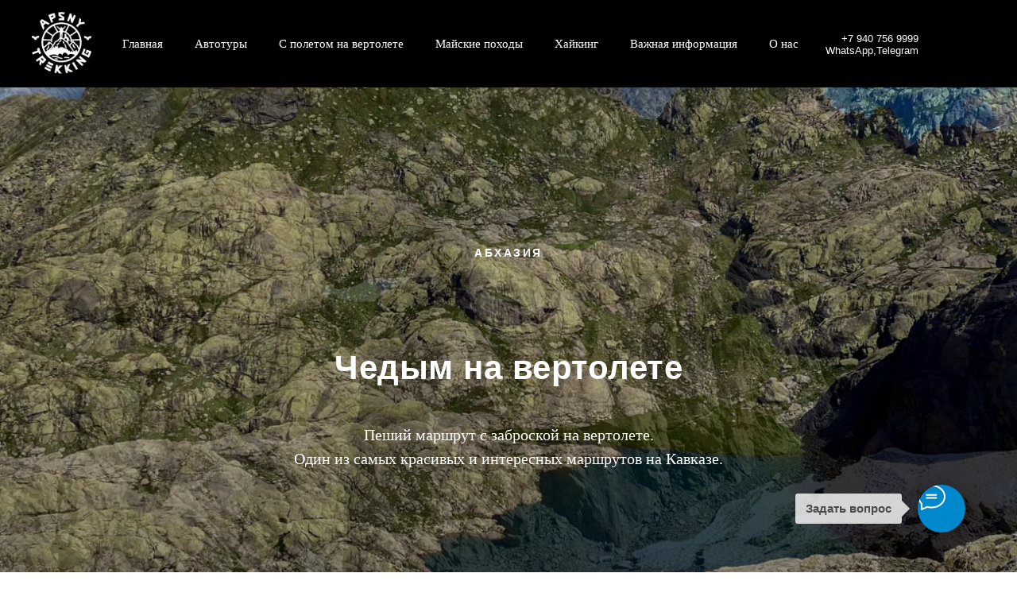

--- FILE ---
content_type: text/html; charset=UTF-8
request_url: https://apsnytrekking.ru/chedym
body_size: 31468
content:
<!DOCTYPE html> <html> <head> <meta charset="utf-8" /> <meta http-equiv="Content-Type" content="text/html; charset=utf-8" /> <meta name="viewport" content="width=device-width, initial-scale=1.0" /> <meta name="yandex-verification" content="c536af5e146024ff" /> <!--metatextblock--> <title>Чедым</title> <meta name="description" content="Поход на Чедым. Эксклюзивный маршрут. Чедым на вертолете. Походы по труднодоступным местам в Абхазии." /> <meta name="keywords" content="Эксклюзивный поход в Абхазии, Чедым, Горы Абхазии, другая Абхазия, неизведанные горы Абхазии" /> <meta property="og:url" content="https://apsnytrekking.ru/chedym" /> <meta property="og:title" content="Чедым" /> <meta property="og:description" content="Поход на Чедым. Эксклюзивный маршрут. Чедым на вертолете. Походы по труднодоступным местам в Абхазии." /> <meta property="og:type" content="website" /> <meta property="og:image" content="https://thb.tildacdn.com/tild3266-6238-4233-b436-636161393231/-/resize/504x/IMG_9802.jpg" /> <link rel="canonical" href="https://apsnytrekking.ru/chedym"> <!--/metatextblock--> <meta name="format-detection" content="telephone=no" /> <meta http-equiv="x-dns-prefetch-control" content="on"> <link rel="dns-prefetch" href="https://ws.tildacdn.com"> <link rel="dns-prefetch" href="https://static.tildacdn.com"> <link rel="shortcut icon" href="https://static.tildacdn.com/tild6437-3862-4666-b136-373534363637/apsnyfavik.ico" type="image/x-icon" /> <!-- Assets --> <script src="https://neo.tildacdn.com/js/tilda-fallback-1.0.min.js" async charset="utf-8"></script> <link rel="stylesheet" href="https://static.tildacdn.com/css/tilda-grid-3.0.min.css" type="text/css" media="all" onerror="this.loaderr='y';"/> <link rel="stylesheet" href="https://static.tildacdn.com/ws/project485283/tilda-blocks-page2085596.min.css?t=1767413747" type="text/css" media="all" onerror="this.loaderr='y';" /> <link rel="preconnect" href="https://fonts.gstatic.com"> <link href="https://fonts.googleapis.com/css2?family=Roboto:wght@300;400;500;700&subset=latin,cyrillic" rel="stylesheet"> <link rel="stylesheet" href="https://static.tildacdn.com/css/tilda-animation-2.0.min.css" type="text/css" media="all" onerror="this.loaderr='y';" /> <link rel="stylesheet" href="https://static.tildacdn.com/css/tilda-cover-1.0.min.css" type="text/css" media="all" onerror="this.loaderr='y';" /> <link rel="stylesheet" href="https://static.tildacdn.com/css/tilda-slds-1.4.min.css" type="text/css" media="print" onload="this.media='all';" onerror="this.loaderr='y';" /> <noscript><link rel="stylesheet" href="https://static.tildacdn.com/css/tilda-slds-1.4.min.css" type="text/css" media="all" /></noscript> <link rel="stylesheet" href="https://static.tildacdn.com/css/tilda-popup-1.1.min.css" type="text/css" media="print" onload="this.media='all';" onerror="this.loaderr='y';" /> <noscript><link rel="stylesheet" href="https://static.tildacdn.com/css/tilda-popup-1.1.min.css" type="text/css" media="all" /></noscript> <link rel="stylesheet" href="https://static.tildacdn.com/css/tilda-cards-1.0.min.css" type="text/css" media="all" onerror="this.loaderr='y';" /> <link rel="stylesheet" href="https://static.tildacdn.com/css/tilda-zoom-2.0.min.css" type="text/css" media="print" onload="this.media='all';" onerror="this.loaderr='y';" /> <noscript><link rel="stylesheet" href="https://static.tildacdn.com/css/tilda-zoom-2.0.min.css" type="text/css" media="all" /></noscript> <script nomodule src="https://static.tildacdn.com/js/tilda-polyfill-1.0.min.js" charset="utf-8"></script> <script type="text/javascript">function t_onReady(func) {if(document.readyState!='loading') {func();} else {document.addEventListener('DOMContentLoaded',func);}}
function t_onFuncLoad(funcName,okFunc,time) {if(typeof window[funcName]==='function') {okFunc();} else {setTimeout(function() {t_onFuncLoad(funcName,okFunc,time);},(time||100));}}function t_throttle(fn,threshhold,scope) {return function() {fn.apply(scope||this,arguments);};}</script> <script src="https://static.tildacdn.com/js/jquery-1.10.2.min.js" charset="utf-8" onerror="this.loaderr='y';"></script> <script src="https://static.tildacdn.com/js/tilda-scripts-3.0.min.js" charset="utf-8" defer onerror="this.loaderr='y';"></script> <script src="https://static.tildacdn.com/ws/project485283/tilda-blocks-page2085596.min.js?t=1767413747" charset="utf-8" async onerror="this.loaderr='y';"></script> <script src="https://static.tildacdn.com/js/tilda-lazyload-1.0.min.js" charset="utf-8" async onerror="this.loaderr='y';"></script> <script src="https://static.tildacdn.com/js/tilda-animation-2.0.min.js" charset="utf-8" async onerror="this.loaderr='y';"></script> <script src="https://static.tildacdn.com/js/tilda-cover-1.0.min.js" charset="utf-8" async onerror="this.loaderr='y';"></script> <script src="https://static.tildacdn.com/js/tilda-video-1.0.min.js" charset="utf-8" async onerror="this.loaderr='y';"></script> <script src="https://static.tildacdn.com/js/tilda-video-processor-1.0.min.js" charset="utf-8" async onerror="this.loaderr='y';"></script> <script src="https://static.tildacdn.com/js/tilda-slds-1.4.min.js" charset="utf-8" async onerror="this.loaderr='y';"></script> <script src="https://static.tildacdn.com/js/hammer.min.js" charset="utf-8" async onerror="this.loaderr='y';"></script> <script src="https://static.tildacdn.com/js/tilda-paint-icons.min.js" charset="utf-8" async onerror="this.loaderr='y';"></script> <script src="https://static.tildacdn.com/js/tilda-popup-1.0.min.js" charset="utf-8" async onerror="this.loaderr='y';"></script> <script src="https://static.tildacdn.com/js/tilda-cards-1.0.min.js" charset="utf-8" async onerror="this.loaderr='y';"></script> <script src="https://static.tildacdn.com/js/tilda-menu-1.0.min.js" charset="utf-8" async onerror="this.loaderr='y';"></script> <script src="https://static.tildacdn.com/js/tilda-submenublocks-1.0.min.js" charset="utf-8" async onerror="this.loaderr='y';"></script> <script src="https://static.tildacdn.com/js/tilda-zoom-2.0.min.js" charset="utf-8" async onerror="this.loaderr='y';"></script> <script src="https://static.tildacdn.com/js/tilda-skiplink-1.0.min.js" charset="utf-8" async onerror="this.loaderr='y';"></script> <script src="https://static.tildacdn.com/js/tilda-events-1.0.min.js" charset="utf-8" async onerror="this.loaderr='y';"></script> <script type="text/javascript">window.dataLayer=window.dataLayer||[];</script> <!-- Google Tag Manager --> <script type="text/javascript">(function(w,d,s,l,i){w[l]=w[l]||[];w[l].push({'gtm.start':new Date().getTime(),event:'gtm.js'});var f=d.getElementsByTagName(s)[0],j=d.createElement(s),dl=l!='dataLayer'?'&l='+l:'';j.async=true;j.src='https://www.googletagmanager.com/gtm.js?id='+i+dl;f.parentNode.insertBefore(j,f);})(window,document,'script','dataLayer','UA-113085203-1');</script> <!-- End Google Tag Manager --> <!-- Facebook Pixel Code --> <script type="text/javascript" data-tilda-cookie-type="advertising">setTimeout(function(){!function(f,b,e,v,n,t,s)
{if(f.fbq)return;n=f.fbq=function(){n.callMethod?n.callMethod.apply(n,arguments):n.queue.push(arguments)};if(!f._fbq)f._fbq=n;n.push=n;n.loaded=!0;n.version='2.0';n.agent='pltilda';n.queue=[];t=b.createElement(e);t.async=!0;t.src=v;s=b.getElementsByTagName(e)[0];s.parentNode.insertBefore(t,s)}(window,document,'script','https://connect.facebook.net/en_US/fbevents.js');fbq('init','437442760823989');fbq('track','PageView');},2000);</script> <!-- End Facebook Pixel Code --> <script type="text/javascript">(function() {if((/bot|google|yandex|baidu|bing|msn|duckduckbot|teoma|slurp|crawler|spider|robot|crawling|facebook/i.test(navigator.userAgent))===false&&typeof(sessionStorage)!='undefined'&&sessionStorage.getItem('visited')!=='y'&&document.visibilityState){var style=document.createElement('style');style.type='text/css';style.innerHTML='@media screen and (min-width: 980px) {.t-records {opacity: 0;}.t-records_animated {-webkit-transition: opacity ease-in-out .2s;-moz-transition: opacity ease-in-out .2s;-o-transition: opacity ease-in-out .2s;transition: opacity ease-in-out .2s;}.t-records.t-records_visible {opacity: 1;}}';document.getElementsByTagName('head')[0].appendChild(style);function t_setvisRecs(){var alr=document.querySelectorAll('.t-records');Array.prototype.forEach.call(alr,function(el) {el.classList.add("t-records_animated");});setTimeout(function() {Array.prototype.forEach.call(alr,function(el) {el.classList.add("t-records_visible");});sessionStorage.setItem("visited","y");},400);}
document.addEventListener('DOMContentLoaded',t_setvisRecs);}})();</script></head> <body class="t-body" style="margin:0;"> <!--allrecords--> <div id="allrecords" class="t-records" data-hook="blocks-collection-content-node" data-tilda-project-id="485283" data-tilda-page-id="2085596" data-tilda-page-alias="chedym" data-tilda-formskey="3fe2fac0c0dfb1484998a099a538730f" data-tilda-stat-scroll="yes" data-tilda-lazy="yes" data-tilda-root-zone="com" data-tilda-project-country="RU"> <!--header--> <header id="t-header" class="t-records" data-hook="blocks-collection-content-node" data-tilda-project-id="485283" data-tilda-page-id="2084012" data-tilda-page-alias="header" data-tilda-formskey="3fe2fac0c0dfb1484998a099a538730f" data-tilda-stat-scroll="yes" data-tilda-lazy="yes" data-tilda-root-zone="com" data-tilda-project-country="RU"> <div id="rec44968363" class="r t-rec t-rec_pt_15 t-rec_pt-res-480_0 t-rec_pb_15 t-rec_pb-res-480_0" style="padding-top:15px;padding-bottom:15px;background-color:#000000; " data-animationappear="off" data-record-type="257" data-bg-color="#000000"> <!-- T228 --> <div id="nav44968363marker"></div> <div class="tmenu-mobile"> <div class="tmenu-mobile__container"> <div class="tmenu-mobile__text t-name t-name_md" field="menu_mob_title">&nbsp;</div> <button type="button"
class="t-menuburger t-menuburger_first "
aria-label="Навигационное меню"
aria-expanded="false"> <span style="background-color:#ffffff;"></span> <span style="background-color:#ffffff;"></span> <span style="background-color:#ffffff;"></span> <span style="background-color:#ffffff;"></span> </button> <script>function t_menuburger_init(recid) {var rec=document.querySelector('#rec' + recid);if(!rec) return;var burger=rec.querySelector('.t-menuburger');if(!burger) return;var isSecondStyle=burger.classList.contains('t-menuburger_second');if(isSecondStyle&&!window.isMobile&&!('ontouchend' in document)) {burger.addEventListener('mouseenter',function() {if(burger.classList.contains('t-menuburger-opened')) return;burger.classList.remove('t-menuburger-unhovered');burger.classList.add('t-menuburger-hovered');});burger.addEventListener('mouseleave',function() {if(burger.classList.contains('t-menuburger-opened')) return;burger.classList.remove('t-menuburger-hovered');burger.classList.add('t-menuburger-unhovered');setTimeout(function() {burger.classList.remove('t-menuburger-unhovered');},300);});}
burger.addEventListener('click',function() {if(!burger.closest('.tmenu-mobile')&&!burger.closest('.t450__burger_container')&&!burger.closest('.t466__container')&&!burger.closest('.t204__burger')&&!burger.closest('.t199__js__menu-toggler')) {burger.classList.toggle('t-menuburger-opened');burger.classList.remove('t-menuburger-unhovered');}});var menu=rec.querySelector('[data-menu="yes"]');if(!menu) return;var menuLinks=menu.querySelectorAll('.t-menu__link-item');var submenuClassList=['t978__menu-link_hook','t978__tm-link','t966__tm-link','t794__tm-link','t-menusub__target-link'];Array.prototype.forEach.call(menuLinks,function(link) {link.addEventListener('click',function() {var isSubmenuHook=submenuClassList.some(function(submenuClass) {return link.classList.contains(submenuClass);});if(isSubmenuHook) return;burger.classList.remove('t-menuburger-opened');});});menu.addEventListener('clickedAnchorInTooltipMenu',function() {burger.classList.remove('t-menuburger-opened');});}
t_onReady(function() {t_onFuncLoad('t_menuburger_init',function(){t_menuburger_init('44968363');});});</script> <style>.t-menuburger{position:relative;flex-shrink:0;width:28px;height:20px;padding:0;border:none;background-color:transparent;outline:none;-webkit-transform:rotate(0deg);transform:rotate(0deg);transition:transform .5s ease-in-out;cursor:pointer;z-index:999;}.t-menuburger span{display:block;position:absolute;width:100%;opacity:1;left:0;-webkit-transform:rotate(0deg);transform:rotate(0deg);transition:.25s ease-in-out;height:3px;background-color:#000;}.t-menuburger span:nth-child(1){top:0px;}.t-menuburger span:nth-child(2),.t-menuburger span:nth-child(3){top:8px;}.t-menuburger span:nth-child(4){top:16px;}.t-menuburger__big{width:42px;height:32px;}.t-menuburger__big span{height:5px;}.t-menuburger__big span:nth-child(2),.t-menuburger__big span:nth-child(3){top:13px;}.t-menuburger__big span:nth-child(4){top:26px;}.t-menuburger__small{width:22px;height:14px;}.t-menuburger__small span{height:2px;}.t-menuburger__small span:nth-child(2),.t-menuburger__small span:nth-child(3){top:6px;}.t-menuburger__small span:nth-child(4){top:12px;}.t-menuburger-opened span:nth-child(1){top:8px;width:0%;left:50%;}.t-menuburger-opened span:nth-child(2){-webkit-transform:rotate(45deg);transform:rotate(45deg);}.t-menuburger-opened span:nth-child(3){-webkit-transform:rotate(-45deg);transform:rotate(-45deg);}.t-menuburger-opened span:nth-child(4){top:8px;width:0%;left:50%;}.t-menuburger-opened.t-menuburger__big span:nth-child(1){top:6px;}.t-menuburger-opened.t-menuburger__big span:nth-child(4){top:18px;}.t-menuburger-opened.t-menuburger__small span:nth-child(1),.t-menuburger-opened.t-menuburger__small span:nth-child(4){top:6px;}@media (hover),(min-width:0\0){.t-menuburger_first:hover span:nth-child(1){transform:translateY(1px);}.t-menuburger_first:hover span:nth-child(4){transform:translateY(-1px);}.t-menuburger_first.t-menuburger__big:hover span:nth-child(1){transform:translateY(3px);}.t-menuburger_first.t-menuburger__big:hover span:nth-child(4){transform:translateY(-3px);}}.t-menuburger_second span:nth-child(2),.t-menuburger_second span:nth-child(3){width:80%;left:20%;right:0;}@media (hover),(min-width:0\0){.t-menuburger_second.t-menuburger-hovered span:nth-child(2),.t-menuburger_second.t-menuburger-hovered span:nth-child(3){animation:t-menuburger-anim 0.3s ease-out normal forwards;}.t-menuburger_second.t-menuburger-unhovered span:nth-child(2),.t-menuburger_second.t-menuburger-unhovered span:nth-child(3){animation:t-menuburger-anim2 0.3s ease-out normal forwards;}}.t-menuburger_second.t-menuburger-opened span:nth-child(2),.t-menuburger_second.t-menuburger-opened span:nth-child(3){left:0;right:0;width:100%!important;}.t-menuburger_third span:nth-child(4){width:70%;left:unset;right:0;}@media (hover),(min-width:0\0){.t-menuburger_third:not(.t-menuburger-opened):hover span:nth-child(4){width:100%;}}.t-menuburger_third.t-menuburger-opened span:nth-child(4){width:0!important;right:50%;}.t-menuburger_fourth{height:12px;}.t-menuburger_fourth.t-menuburger__small{height:8px;}.t-menuburger_fourth.t-menuburger__big{height:18px;}.t-menuburger_fourth span:nth-child(2),.t-menuburger_fourth span:nth-child(3){top:4px;opacity:0;}.t-menuburger_fourth span:nth-child(4){top:8px;}.t-menuburger_fourth.t-menuburger__small span:nth-child(2),.t-menuburger_fourth.t-menuburger__small span:nth-child(3){top:3px;}.t-menuburger_fourth.t-menuburger__small span:nth-child(4){top:6px;}.t-menuburger_fourth.t-menuburger__small span:nth-child(2),.t-menuburger_fourth.t-menuburger__small span:nth-child(3){top:3px;}.t-menuburger_fourth.t-menuburger__small span:nth-child(4){top:6px;}.t-menuburger_fourth.t-menuburger__big span:nth-child(2),.t-menuburger_fourth.t-menuburger__big span:nth-child(3){top:6px;}.t-menuburger_fourth.t-menuburger__big span:nth-child(4){top:12px;}@media (hover),(min-width:0\0){.t-menuburger_fourth:not(.t-menuburger-opened):hover span:nth-child(1){transform:translateY(1px);}.t-menuburger_fourth:not(.t-menuburger-opened):hover span:nth-child(4){transform:translateY(-1px);}.t-menuburger_fourth.t-menuburger__big:not(.t-menuburger-opened):hover span:nth-child(1){transform:translateY(3px);}.t-menuburger_fourth.t-menuburger__big:not(.t-menuburger-opened):hover span:nth-child(4){transform:translateY(-3px);}}.t-menuburger_fourth.t-menuburger-opened span:nth-child(1),.t-menuburger_fourth.t-menuburger-opened span:nth-child(4){top:4px;}.t-menuburger_fourth.t-menuburger-opened span:nth-child(2),.t-menuburger_fourth.t-menuburger-opened span:nth-child(3){opacity:1;}@keyframes t-menuburger-anim{0%{width:80%;left:20%;right:0;}50%{width:100%;left:0;right:0;}100%{width:80%;left:0;right:20%;}}@keyframes t-menuburger-anim2{0%{width:80%;left:0;}50%{width:100%;right:0;left:0;}100%{width:80%;left:20%;right:0;}}</style> </div> </div> <style>.tmenu-mobile{background-color:#111;display:none;width:100%;top:0;z-index:990;}.tmenu-mobile_positionfixed{position:fixed;}.tmenu-mobile__text{color:#fff;}.tmenu-mobile__container{min-height:64px;padding:20px;position:relative;box-sizing:border-box;display:-webkit-flex;display:-ms-flexbox;display:flex;-webkit-align-items:center;-ms-flex-align:center;align-items:center;-webkit-justify-content:space-between;-ms-flex-pack:justify;justify-content:space-between;}.tmenu-mobile__list{display:block;}.tmenu-mobile__burgerlogo{display:inline-block;font-size:24px;font-weight:400;white-space:nowrap;vertical-align:middle;}.tmenu-mobile__imglogo{height:auto;display:block;max-width:300px!important;box-sizing:border-box;padding:0;margin:0 auto;}@media screen and (max-width:980px){.tmenu-mobile__menucontent_hidden{display:none;height:100%;}.tmenu-mobile{display:block;}}@media screen and (max-width:980px){#rec44968363 .t-menuburger{-webkit-order:1;-ms-flex-order:1;order:1;}}</style> <style> #rec44968363 .tmenu-mobile__burgerlogo a{color:#ffffff;}</style> <style> #rec44968363 .tmenu-mobile__burgerlogo__title{color:#ffffff;}</style> <div id="nav44968363" class="t228 t228__positionstatic tmenu-mobile__menucontent_hidden" style="background-color: rgba(0,0,0,1); height:80px; " data-bgcolor-hex="#000000" data-bgcolor-rgba="rgba(0,0,0,1)" data-navmarker="nav44968363marker" data-appearoffset="" data-bgopacity-two="" data-menushadow="" data-menushadow-css="" data-bgopacity="1" data-menu-items-align="center" data-menu="yes"> <div class="t228__maincontainer " style="height:80px;"> <div class="t228__padding40px"></div> <div class="t228__leftside"> <div class="t228__leftcontainer"> <a href="https://apsnytrekking.ru/" class="t228__imgwrapper"> <img class="t228__imglogo t228__imglogomobile"
src="https://static.tildacdn.com/tild3637-3130-4261-a663-313932386533/apsnylogobel.png"
imgfield="img"
style="max-width: 75px; width: 75px; min-width: 75px; height: auto; display: block;"
alt="Походы по горам Абхазии"> </a> </div> </div> <div class="t228__centerside "> <nav class="t228__centercontainer"> <ul role="list" class="t228__list t-menu__list t228__list_hidden"> <li class="t228__list_item"
style="padding:0 20px 0 0;"> <a class="t-menu__link-item"
href="http://apsnytrekking.ru/" data-menu-submenu-hook="" data-menu-item-number="1">
Главная
</a> </li> <li class="t228__list_item"
style="padding:0 20px;"> <a class="t-menu__link-item"
href="/avtotury" data-menu-submenu-hook="" data-menu-item-number="2">
Автотуры
</a> </li> <li class="t228__list_item"
style="padding:0 20px;"> <a class="t-menu__link-item"
href="/pohody-zabroska-vertolet" data-menu-submenu-hook="" data-menu-item-number="3">
С полетом на вертолете
</a> </li> <li class="t228__list_item"
style="padding:0 20px;"> <a class="t-menu__link-item"
href="/pohod-mayskie" data-menu-submenu-hook="" data-menu-item-number="4">
Майские походы
</a> </li> <li class="t228__list_item"
style="padding:0 20px;"> <a class="t-menu__link-item"
href="/hiking" data-menu-submenu-hook="" data-menu-item-number="5">
Хайкинг
</a> </li> <li class="t228__list_item"
style="padding:0 20px;"> <a class="t-menu__link-item"
href="/vajnoye" data-menu-submenu-hook="" data-menu-item-number="6">
Важная информация
</a> </li> <li class="t228__list_item"
style="padding:0 0 0 20px;"> <a class="t-menu__link-item"
href="/about_us" data-menu-submenu-hook="" data-menu-item-number="7">
О нас
</a> </li> </ul> </nav> </div> <div class="t228__rightside"> <div class="t228__rightcontainer"> <div class="t228__right_descr" field="descr"><div style="color:#ffffff;" data-customstyle="yes"><a href="tel:+79407569999" style="color: rgb(255, 255, 255);">+7 940 756 9999 <br />WhatsApp,Telegram</a></div></div> <div class="t-sociallinks"> <ul role="list" class="t-sociallinks__wrapper" aria-label="Соц. сети"> <!-- new soclinks --><li class="t-sociallinks__item t-sociallinks__item_telegram"><a href="t.me/Apsny_trekking" target="_blank" rel="nofollow" aria-label="telegram" style="width: 30px; height: 30px;"><svg class="t-sociallinks__svg" role="presentation" width=30px height=30px viewBox="0 0 100 100" fill="none"
xmlns="http://www.w3.org/2000/svg"> <path fill-rule="evenodd" clip-rule="evenodd"
d="M50 100c27.614 0 50-22.386 50-50S77.614 0 50 0 0 22.386 0 50s22.386 50 50 50Zm21.977-68.056c.386-4.38-4.24-2.576-4.24-2.576-3.415 1.414-6.937 2.85-10.497 4.302-11.04 4.503-22.444 9.155-32.159 13.734-5.268 1.932-2.184 3.864-2.184 3.864l8.351 2.577c3.855 1.16 5.91-.129 5.91-.129l17.988-12.238c6.424-4.38 4.882-.773 3.34.773l-13.49 12.882c-2.056 1.804-1.028 3.35-.129 4.123 2.55 2.249 8.82 6.364 11.557 8.16.712.467 1.185.778 1.292.858.642.515 4.111 2.834 6.424 2.319 2.313-.516 2.57-3.479 2.57-3.479l3.083-20.226c.462-3.511.993-6.886 1.417-9.582.4-2.546.705-4.485.767-5.362Z"
fill="#000000" /> </svg></a></li>&nbsp;<li class="t-sociallinks__item t-sociallinks__item_instagram"><a href="https://www.instagram.com/apsny_trekking" target="_blank" rel="nofollow" aria-label="instagram" style="width: 30px; height: 30px;"><svg class="t-sociallinks__svg" role="presentation" width=30px height=30px viewBox="0 0 100 100" fill="none" xmlns="http://www.w3.org/2000/svg"> <path fill-rule="evenodd" clip-rule="evenodd" d="M50 100C77.6142 100 100 77.6142 100 50C100 22.3858 77.6142 0 50 0C22.3858 0 0 22.3858 0 50C0 77.6142 22.3858 100 50 100ZM25 39.3918C25 31.4558 31.4566 25 39.3918 25H60.6082C68.5442 25 75 31.4566 75 39.3918V60.8028C75 68.738 68.5442 75.1946 60.6082 75.1946H39.3918C31.4558 75.1946 25 68.738 25 60.8028V39.3918ZM36.9883 50.0054C36.9883 42.8847 42.8438 37.0922 50.0397 37.0922C57.2356 37.0922 63.0911 42.8847 63.0911 50.0054C63.0911 57.1252 57.2356 62.9177 50.0397 62.9177C42.843 62.9177 36.9883 57.1252 36.9883 50.0054ZM41.7422 50.0054C41.7422 54.5033 45.4641 58.1638 50.0397 58.1638C54.6153 58.1638 58.3372 54.5041 58.3372 50.0054C58.3372 45.5066 54.6145 41.8469 50.0397 41.8469C45.4641 41.8469 41.7422 45.5066 41.7422 50.0054ZM63.3248 39.6355C65.0208 39.6355 66.3956 38.2606 66.3956 36.5646C66.3956 34.8687 65.0208 33.4938 63.3248 33.4938C61.6288 33.4938 60.2539 34.8687 60.2539 36.5646C60.2539 38.2606 61.6288 39.6355 63.3248 39.6355Z" fill="#000000"/> </svg></a></li><!-- /new soclinks --> </ul> </div> </div> </div> <div class="t228__padding40px"> </div> </div> </div> <style>@media screen and (max-width:980px){#rec44968363 .t228__leftcontainer{padding:20px;}#rec44968363 .t228__imglogo{padding:20px 0;}#rec44968363 .t228{position:static;}}</style> <script>window.addEventListener('load',function() {t_onFuncLoad('t228_setWidth',function() {t228_setWidth('44968363');});});window.addEventListener('resize',t_throttle(function() {t_onFuncLoad('t228_setWidth',function() {t228_setWidth('44968363');});t_onFuncLoad('t_menu__setBGcolor',function() {t_menu__setBGcolor('44968363','.t228');});}));t_onReady(function() {t_onFuncLoad('t_menu__highlightActiveLinks',function() {t_menu__highlightActiveLinks('.t228__list_item a');});t_onFuncLoad('t228__init',function() {t228__init('44968363');});t_onFuncLoad('t_menu__setBGcolor',function() {t_menu__setBGcolor('44968363','.t228');});t_onFuncLoad('t_menu__interactFromKeyboard',function() {t_menu__interactFromKeyboard('44968363');});t_onFuncLoad('t228_setWidth',function() {t228_setWidth('44968363');});t_onFuncLoad('t_menu__createMobileMenu',function() {t_menu__createMobileMenu('44968363','.t228');});});</script> <style>#rec44968363 .t-menu__link-item{-webkit-transition:color 0.3s ease-in-out,opacity 0.3s ease-in-out;transition:color 0.3s ease-in-out,opacity 0.3s ease-in-out;}#rec44968363 .t-menu__link-item.t-active:not(.t978__menu-link){font-weight:700 !important;}#rec44968363 .t-menu__link-item:not(.t-active):not(.tooltipstered):hover{color:#95c4d6 !important;}#rec44968363 .t-menu__link-item:not(.t-active):not(.tooltipstered):focus-visible{color:#95c4d6 !important;}@supports (overflow:-webkit-marquee) and (justify-content:inherit){#rec44968363 .t-menu__link-item,#rec44968363 .t-menu__link-item.t-active{opacity:1 !important;}}</style> <style> #rec44968363 .t228__leftcontainer a{color:#ffffff;}#rec44968363 a.t-menu__link-item{font-size:15px;color:#ffffff;font-family:'Formular';font-weight:400;}#rec44968363 .t228__right_langs_lang a{font-size:15px;color:#ffffff;font-family:'Formular';font-weight:400;}#rec44968363 .t228__right_descr{color:#ffffff;}</style> <style> #rec44968363 .t228__logo{color:#ffffff;}</style> </div> <div id="rec40957285" class="r t-rec" style=" " data-animationappear="off" data-record-type="794"> <!-- T794 --> <div class="t794" data-tooltip-hook="#submenu:marshruty" data-tooltip-margin="15px" data-add-arrow="on"> <div class="t794__tooltip-menu"> <div class="t794__tooltip-menu-corner"></div> <div class="t794__content"> <ul class="t794__list" role="menu" aria-label=""> <li class="t794__list_item t-submenublocks__item t-name t-name_xs"> <a class="t794__typo t794__typo_40957285 t794__link t-name t-name_xs"
role="menuitem"
href="/peshie-pohody"
style="color:#ffffff;font-weight:400;font-family:'Formular';letter-spacing:0.5px;" data-menu-item-number="1">Все пешие походы</a> </li> <li class="t794__list_item t-submenublocks__item t-name t-name_xs"> <a class="t794__typo t794__typo_40957285 t794__link t-name t-name_xs"
role="menuitem"
href="/pohody_pskhu"
style="color:#ffffff;font-weight:400;font-family:'Formular';letter-spacing:0.5px;" data-menu-item-number="2">Псху</a> </li> <li class="t794__list_item t-submenublocks__item t-name t-name_xs"> <a class="t794__typo t794__typo_40957285 t794__link t-name t-name_xs"
role="menuitem"
href="/kodor"
style="color:#ffffff;font-weight:400;font-family:'Formular';letter-spacing:0.5px;" data-menu-item-number="3">Кодор</a> </li> <li class="t794__list_item t-submenublocks__item t-name t-name_xs"> <a class="t794__typo t794__typo_40957285 t794__link t-name t-name_xs"
role="menuitem"
href="/arbaika"
style="color:#ffffff;font-weight:400;font-family:'Formular';letter-spacing:0.5px;" data-menu-item-number="4">Арбаика</a> </li> <li class="t794__list_item t-submenublocks__item t-name t-name_xs"> <a class="t794__typo t794__typo_40957285 t794__link t-name t-name_xs"
role="menuitem"
href="/riza_zapovednik"
style="color:#ffffff;font-weight:400;font-family:'Formular';letter-spacing:0.5px;" data-menu-item-number="5">Рицинский заповедник</a> </li> <li class="t794__list_item t-submenublocks__item t-name t-name_xs"> <a class="t794__typo t794__typo_40957285 t794__link t-name t-name_xs"
role="menuitem"
href="/pshagishkha"
style="color:#ffffff;font-weight:400;font-family:'Formular';letter-spacing:0.5px;" data-menu-item-number="6">Пшагишха</a> </li> </ul> </div> </div> </div> <script>t_onReady(function() {t_onFuncLoad('t794_init',function() {t794_init('40957285');});});</script> <style>#rec40957285 .t794__tooltip-menu,a[data-tooltip-menu-id="40957285"] + .t794__tooltip-menu{background-color:#000000;text-align:left;max-width:200px;border-radius:3px;}#rec40957285 .t794__content{background-color:#000000;border-radius:3px;}#rec40957285 .t794__tooltip-menu-corner{background-color:#000000;top:-6.5px;border-color:#eee;border-width:0;border-style:none;}@media screen and (max-width:980px){a[data-tooltip-menu-id="40957285"] + .t794__tooltip-menu{max-width:100%;}}</style> <style>#rec40957285 .t794__typo.t-active,a[data-tooltip-menu-id="40957285"] + .t794__tooltip-menu .t794__typo.t-active{color:#1e86aa !important;}</style> <style>#rec40957285 .t794__typo:not(.t-active):hover{color:#95c4d6 !important;}</style> <style></style> <style>#rec40957285 .t794__tooltip-menu,a[data-tooltip-menu-id="40957285"] + .t794__tooltip-menu {box-shadow:0px 0px 7px rgba(0,0,0,0.2);}</style> </div> <div id="rec504867308" class="r t-rec" style=" " data-animationappear="off" data-record-type="794"> <!-- T794 --> <div class="t794" data-tooltip-hook="#submenu:avtotur" data-tooltip-margin="15px" data-add-arrow="on"> <div class="t794__tooltip-menu"> <div class="t794__tooltip-menu-corner"></div> <div class="t794__content"> <ul class="t794__list" role="menu" aria-label=""> <li class="t794__list_item t-submenublocks__item t-name t-name_xs"> <a class="t794__typo t794__typo_504867308 t794__link t-name t-name_xs"
role="menuitem"
href="/avtotury"
style="color:#ffffff;font-weight:400;font-family:'Formular';letter-spacing:0.5px;" data-menu-item-number="1">Все туры</a> </li> <li class="t794__list_item t-submenublocks__item t-name t-name_xs"> <a class="t794__typo t794__typo_504867308 t794__link t-name t-name_xs"
role="menuitem"
href="/avtoturkodor"
style="color:#ffffff;font-weight:400;font-family:'Formular';letter-spacing:0.5px;" data-menu-item-number="2">Кодорское ущелье</a> </li> <li class="t794__list_item t-submenublocks__item t-name t-name_xs"> <a class="t794__typo t794__typo_504867308 t794__link t-name t-name_xs"
role="menuitem"
href="/avtotur-riza"
style="color:#ffffff;font-weight:400;font-family:'Formular';letter-spacing:0.5px;" data-menu-item-number="3">Рицинский заповедник</a> </li> </ul> </div> </div> </div> <script>t_onReady(function() {t_onFuncLoad('t794_init',function() {t794_init('504867308');});});</script> <style>#rec504867308 .t794__tooltip-menu,a[data-tooltip-menu-id="504867308"] + .t794__tooltip-menu{background-color:#000000;text-align:left;max-width:200px;border-radius:3px;}#rec504867308 .t794__content{background-color:#000000;border-radius:3px;}#rec504867308 .t794__tooltip-menu-corner{background-color:#000000;top:-6.5px;border-color:#eee;border-width:0;border-style:none;}@media screen and (max-width:980px){a[data-tooltip-menu-id="504867308"] + .t794__tooltip-menu{max-width:100%;}}</style> <style>#rec504867308 .t794__typo.t-active,a[data-tooltip-menu-id="504867308"] + .t794__tooltip-menu .t794__typo.t-active{color:#1e86aa !important;}</style> <style>#rec504867308 .t794__typo:not(.t-active):hover{color:#95c4d6 !important;}</style> <style></style> <style>#rec504867308 .t794__tooltip-menu,a[data-tooltip-menu-id="504867308"] + .t794__tooltip-menu {box-shadow:0px 0px 7px rgba(0,0,0,0.2);}</style> </div> <div id="rec271345100" class="r t-rec" style=" " data-animationappear="off" data-record-type="794"> <!-- T794 --> <div class="t794" data-tooltip-hook="#submenu:vertolet" data-tooltip-margin="15px" data-add-arrow="on"> <div class="t794__tooltip-menu"> <div class="t794__tooltip-menu-corner"></div> <div class="t794__content"> <ul class="t794__list" role="menu" aria-label=""> <li class="t794__list_item t-submenublocks__item t-name t-name_xs"> <a class="t794__typo t794__typo_271345100 t794__link t-name t-name_xs"
role="menuitem"
href="/pohody-zabroska-vertolet"
style="color:#ffffff;font-weight:400;font-family:'Formular';letter-spacing:0.5px;" data-menu-item-number="1">Все туры</a> </li> <li class="t794__list_item t-submenublocks__item t-name t-name_xs"> <a class="t794__typo t794__typo_271345100 t794__link t-name t-name_xs"
role="menuitem"
href="/pkshu_na_samolete"
style="color:#ffffff;font-weight:400;font-family:'Formular';letter-spacing:0.5px;" data-menu-item-number="2">Псху на самолете</a> </li> <li class="t794__list_item t-submenublocks__item t-name t-name_xs"> <a class="t794__typo t794__typo_271345100 t794__link t-name t-name_xs"
role="menuitem"
href="/chedym"
style="color:#ffffff;font-weight:400;font-family:'Formular';letter-spacing:0.5px;" data-menu-item-number="3">Чедым на вертолете</a> </li> <li class="t794__list_item t-submenublocks__item t-name t-name_xs"> <a class="t794__typo t794__typo_271345100 t794__link t-name t-name_xs"
role="menuitem"
href="/chedym-camp"
style="color:#ffffff;font-weight:400;font-family:'Formular';letter-spacing:0.5px;" data-menu-item-number="4">Чедым без рюкзаков</a> </li> <li class="t794__list_item t-submenublocks__item t-name t-name_xs"> <a class="t794__typo t794__typo_271345100 t794__link t-name t-name_xs"
role="menuitem"
href="/chedim-1-day"
style="color:#ffffff;font-weight:400;font-family:'Formular';letter-spacing:0.5px;" data-menu-item-number="5">Чедым за 1 день</a> </li> <li class="t794__list_item t-submenublocks__item t-name t-name_xs"> <a class="t794__typo t794__typo_271345100 t794__link t-name t-name_xs"
role="menuitem"
href="/ozera-kodora"
style="color:#ffffff;font-weight:400;font-family:'Formular';letter-spacing:0.5px;" data-menu-item-number="6">Ожерелье Кодора</a> </li> <li class="t794__list_item t-submenublocks__item t-name t-name_xs"> <a class="t794__typo t794__typo_271345100 t794__link t-name t-name_xs"
role="menuitem"
href="/chernaya-voda"
style="color:#ffffff;font-weight:400;font-family:'Formular';letter-spacing:0.5px;" data-menu-item-number="7">Черная вода на вертолете</a> </li> </ul> </div> </div> </div> <script>t_onReady(function() {t_onFuncLoad('t794_init',function() {t794_init('271345100');});});</script> <style>#rec271345100 .t794__tooltip-menu,a[data-tooltip-menu-id="271345100"] + .t794__tooltip-menu{background-color:#000000;text-align:left;max-width:200px;border-radius:3px;}#rec271345100 .t794__content{background-color:#000000;border-radius:3px;}#rec271345100 .t794__tooltip-menu-corner{background-color:#000000;top:-6.5px;border-color:#eee;border-width:0;border-style:none;}@media screen and (max-width:980px){a[data-tooltip-menu-id="271345100"] + .t794__tooltip-menu{max-width:100%;}}</style> <style>#rec271345100 .t794__typo.t-active,a[data-tooltip-menu-id="271345100"] + .t794__tooltip-menu .t794__typo.t-active{color:#1e86aa !important;}</style> <style>#rec271345100 .t794__typo:not(.t-active):hover{color:#95c4d6 !important;}</style> <style></style> <style>#rec271345100 .t794__tooltip-menu,a[data-tooltip-menu-id="271345100"] + .t794__tooltip-menu {box-shadow:0px 0px 7px rgba(0,0,0,0.2);}</style> </div> <div id="rec40957342" class="r t-rec t-screenmin-480px" style=" " data-animationappear="off" data-record-type="217" data-screen-min="480px"> <!-- t190 --> <div class="t190"> <button type="button"
class="t190__button t190__button_circle"
aria-label="Вернуться к началу страницы"> <svg role="presentation" xmlns="http://www.w3.org/2000/svg" xmlns:xlink="http://www.w3.org/1999/xlink" x="0px" y="0px"
width="50px" height="50px" viewBox="0 0 48 48" enable-background="new 0 0 48 48" xml:space="preserve"> <g> <path style="fill:#1386ac;" d="M24,3.125c11.511,0,20.875,9.364,20.875,20.875S35.511,44.875,24,44.875S3.125,35.511,3.125,24S12.489,3.125,24,3.125
M24,0.125C10.814,0.125,0.125,10.814,0.125,24S10.814,47.875,24,47.875S47.875,37.186,47.875,24S37.186,0.125,24,0.125L24,0.125z"/> </g> <path style="fill:#1386ac;" d="M25.5,36.033c0,0.828-0.671,1.5-1.5,1.5s-1.5-0.672-1.5-1.5V16.87l-7.028,7.061c-0.293,0.294-0.678,0.442-1.063,0.442
c-0.383,0-0.766-0.146-1.058-0.437c-0.587-0.584-0.589-1.534-0.005-2.121l9.591-9.637c0.281-0.283,0.664-0.442,1.063-0.442
c0,0,0.001,0,0.001,0c0.399,0,0.783,0.16,1.063,0.443l9.562,9.637c0.584,0.588,0.58,1.538-0.008,2.122
c-0.589,0.583-1.538,0.58-2.121-0.008l-6.994-7.049L25.5,36.033z" /> </svg> </button> </div> <style>#rec40957342 .t190{left:30px;right:unset;bottom:30px;}</style> <script>t_onReady(function() {var rec=document.querySelector('#rec40957342');if(!rec) return;var wrapperBlock=rec.querySelector('.t190');if(!wrapperBlock) return;wrapperBlock.style.display='none';window.addEventListener('scroll',t_throttle(function() {if(window.pageYOffset>window.innerHeight) {if(wrapperBlock.style.display==='none') wrapperBlock.style.display='block';} else {if(wrapperBlock.style.display==='block') wrapperBlock.style.display='none';}}));t_onFuncLoad('t190_init',function() {t190_init(40957342);});});</script> </div> </header> <!--/header--> <div id="rec155691690" class="r t-rec" style=" " data-animationappear="off" data-record-type="360"> <!-- T360 --> <style>@media screen and (min-width:980px){.t-records{opacity:0;}.t-records_animated{-webkit-transition:opacity ease-in-out .5s;-moz-transition:opacity ease-in-out .5s;-o-transition:opacity ease-in-out .5s;transition:opacity ease-in-out .5s;}.t-records.t-records_visible,.t-records .t-records{opacity:1;}}</style> <script>t_onReady(function() {var allRecords=document.querySelector('.t-records');window.addEventListener('pageshow',function(event) {if(event.persisted) {allRecords.classList.add('t-records_visible');}});var rec=document.querySelector('#rec155691690');if(!rec) return;rec.setAttribute('data-animationappear','off');rec.style.opacity='1';allRecords.classList.add('t-records_animated');setTimeout(function() {allRecords.classList.add('t-records_visible');},200);});</script> <script>t_onReady(function() {var selects='button:not(.t-submit):not(.t835__btn_next):not(.t835__btn_prev):not(.t835__btn_result):not(.t862__btn_next):not(.t862__btn_prev):not(.t862__btn_result):not(.t854__news-btn):not(.t862__btn_next),' +
'a:not([href*="#"]):not(.carousel-control):not(.t-carousel__control):not(.t807__btn_reply):not([href^="#price"]):not([href^="javascript"]):not([href^="mailto"]):not([href^="tel"]):not([href^="link_sub"]):not(.js-feed-btn-show-more):not(.t367__opener):not([href^="https://www.dropbox.com/"])';var elements=document.querySelectorAll(selects);Array.prototype.forEach.call(elements,function(element) {if(element.getAttribute('data-menu-submenu-hook')) return;element.addEventListener('click',function(event) {var goTo=this.getAttribute('href');if(goTo!==null&&!goTo.startsWith('#')) {var ctrl=event.ctrlKey;var cmd=event.metaKey&&navigator.platform.indexOf('Mac')!==-1;if(!ctrl&&!cmd) {var target=this.getAttribute('target');if(target!=='_blank') {event.preventDefault();var allRecords=document.querySelector('.t-records');if(allRecords) {allRecords.classList.remove('t-records_visible');}
setTimeout(function() {window.location=goTo;},500);}}}});});});</script> </div> <div id="rec41086287" class="r t-rec" style=" " data-animationappear="off" data-record-type="18"> <!-- cover --> <div class="t-cover" id="recorddiv41086287"bgimgfield="img"style="height:100vh;background-image:url('https://thb.tildacdn.com/tild3266-6238-4233-b436-636161393231/-/resize/20x/IMG_9802.jpg');"> <div class="t-cover__carrier" id="coverCarry41086287"data-content-cover-id="41086287"data-content-cover-bg="https://static.tildacdn.com/tild3266-6238-4233-b436-636161393231/IMG_9802.jpg"data-display-changed="true"data-content-cover-height="100vh"data-content-cover-parallax=""data-content-use-image-for-mobile-cover=""style="height:100vh;background-attachment:scroll; "itemscope itemtype="http://schema.org/ImageObject"><meta itemprop="image" content="https://static.tildacdn.com/tild3266-6238-4233-b436-636161393231/IMG_9802.jpg"></div> <div class="t-cover__filter" style="height:100vh;background-image: linear-gradient(to bottom, rgba(0,0,0,0.30), rgba(0,0,0,0.50));"></div> <div class="t-container"> <div class="t-col t-col_12 "> <div class="t-cover__wrapper t-valign_middle" style="height:100vh;"> <div class="t001 t-align_center"> <div class="t001__wrapper" data-hook-content="covercontent"> <div class="t001__uptitle t-uptitle t-uptitle_sm" field="subtitle">АБХАЗИЯ</div> <h1 class="t001__title t-title t-title_xl" field="title"><span style="font-size: 42px;">Чедым на вертолете<br /></span></h1> <div class="t001__descr t-descr t-descr_xl t001__descr_center" field="descr"><div style="font-size:20px;font-family:'Formular';" data-customstyle="yes">Пеший маршрут с заброской на вертолете.<br />Один из самых красивых и интересных маршрутов на Кавказе.<br /></div></div> <span class="space"></span> </div> </div> </div> </div> </div> <!-- arrow --> <div class="t-cover__arrow"><div class="t-cover__arrow-wrapper t-cover__arrow-wrapper_animated"><div class="t-cover__arrow_mobile"><svg role="presentation" class="t-cover__arrow-svg" style="fill:#ffffff;" x="0px" y="0px" width="38.417px" height="18.592px" viewBox="0 0 38.417 18.592" style="enable-background:new 0 0 38.417 18.592;"><g><path d="M19.208,18.592c-0.241,0-0.483-0.087-0.673-0.261L0.327,1.74c-0.408-0.372-0.438-1.004-0.066-1.413c0.372-0.409,1.004-0.439,1.413-0.066L19.208,16.24L36.743,0.261c0.411-0.372,1.042-0.342,1.413,0.066c0.372,0.408,0.343,1.041-0.065,1.413L19.881,18.332C19.691,18.505,19.449,18.592,19.208,18.592z"/></g></svg></div></div></div> <!-- arrow --> </div> <style> #rec41086287 .t001__uptitle{text-transform:uppercase;padding-top:10px;}</style> </div> <div id="rec155685320" class="r t-rec" style=" " data-record-type="833"> <div class="t833" data-coverslider-rec-ids="41086287"> <div class="t833__animation"> <div data-coverslider-id="155685320" class="t833__sliderwrapper"> <div class="t833__filter" style="
background-image: linear-gradient(to bottom, rgba(0,0,0,0.20), rgba(0,0,0,0.40));
"></div> <div class="t833__slider t833__slider_fade"> <div class="t833__slide t833__slide_opacity t-bgimg" bgimgfield="li_img__1524154001192" data-original="https://static.tildacdn.com/tild3331-3066-4338-a665-623039366437/IMG_1539.jpg" style="background-image: url('https://thb.tildacdn.com/tild3331-3066-4338-a665-623039366437/-/resizeb/20x/IMG_1539.jpg');"></div> <div class="t833__slide t833__slide_opacity t-bgimg" bgimgfield="li_img__1524153986732" data-original="https://static.tildacdn.com/tild6330-3763-4630-b734-626436343963/IMG_2149.jpg" style="background-image: url('https://thb.tildacdn.com/tild6330-3763-4630-b734-626436343963/-/resizeb/20x/IMG_2149.jpg');"></div> <div class="t833__slide t833__slide_opacity t-bgimg" bgimgfield="li_img__1524154106301" data-original="https://static.tildacdn.com/tild3464-3630-4231-b535-303535613763/IMG_1547.jpg" style="background-image: url('https://thb.tildacdn.com/tild3464-3630-4231-b535-303535613763/-/resizeb/20x/IMG_1547.jpg');"></div> </div> </div> </div> </div> <script type="text/javascript">t_onReady(function() {setTimeout(function() {t_onFuncLoad('t833_init',function() {t833_init('155685320');});});});</script> </div> <div id="rec271232892" class="r t-rec t-rec_pt_75 t-rec_pb_30" style="padding-top:75px;padding-bottom:30px;background-color:#f2f2f2; " data-record-type="497" data-bg-color="#f2f2f2"> <!-- t497 --> <div class="t497"> <ul role="list" class="t497__container t-container"> <li class="t497__col t-col t-col_4 t-prefix_2 t497__col_first t-item t-list__item"
style="margin-top:45px;"> <div class="t497__item"> <div class="t497__textwrapper t-cell t-valign_top"> <div class="t497__name t-name t-name_lg" field="li_title__1476973323713"><div style="font-size: 24px;" data-customstyle="yes">Даты похода 2026 года:</div></div> <div class="t497__descr t-descr t-descr_xs" field="li_descr__1476973323713"><div style="font-size: 18px;" data-customstyle="yes">27 июля - 05 августа(осталось 7 мест)<br />13 - 22 августа(осталось 5 мест)<br />07 - 16 сентября(есть места)</div></div> </div> </div> </li> <li class="t497__col t-col t-col_4 t-prefix_1 t-item t-list__item"
style="margin-top:45px;"> <div class="t497__item"> <div class="t497__textwrapper t-cell t-valign_top"> <div class="t497__name t-name t-name_lg" field="li_title__1476973326928"><div style="font-size: 24px;" data-customstyle="yes">Стоимость 80 000₽</div></div> <div class="t497__descr t-descr t-descr_xs" field="li_descr__1476973326928"><div style="font-size: 18px;" data-customstyle="yes">Бронь места в группе 20 000₽<br />Остаток суммы 60 000₽ вносится за 2 недели до старта</div></div> </div> </div> </li> </ul> </div> <style> @media screen and (min-width:900px){#rec271232892 .t497__name{font-size:32px;}}</style> </div> <div id="rec76751613" class="r t-rec t-rec_pt_30 t-rec_pb_60" style="padding-top:30px;padding-bottom:60px;background-color:#f2f2f2; " data-record-type="497" data-bg-color="#f2f2f2"> <!-- t497 --> <div class="t497"> <ul role="list" class="t497__container t-container"> <li class="t497__col t-col t-col_3 t-prefix_2 t497__col_first t-item t-list__item"
style="margin-top:45px;"> <div class="t497__item"> <div class="t-cell t-valign_top"> <div class="t497__imgwrapper" style="width:50px;"> <img class="t497__img t-img"
src="https://static.tildacdn.com/tild3562-3061-4130-a432-383935383465/noun_1143707_cc.svg"
imgfield="li_img__1476973323713"
alt=""> </div> </div> <div class="t497__textwrapper t-cell t-valign_top"> <div class="t497__name t-name t-name_lg" field="li_title__1476973323713"><div style="font-size:18px;" data-customstyle="yes">Средняя</div></div> <div class="t497__descr t-descr t-descr_xs" field="li_descr__1476973323713"><div style="font-size:14px;" data-customstyle="yes">сложность</div></div> </div> </div> </li> <li class="t497__col t-col t-col_4 t-prefix_2 t-item t-list__item"
style="margin-top:45px;"> <div class="t497__item"> <div class="t-cell t-valign_top"> <div class="t497__imgwrapper" style="width:50px;"> <img class="t497__img t-img"
src="https://thb.tildacdn.com/tild6232-3663-4533-a437-393033376635/-/empty/punctuality4x_86974.png" data-original="https://static.tildacdn.com/tild6232-3663-4533-a437-393033376635/punctuality4x_86974.png"
imgfield="li_img__1476973326928"
alt=""> </div> </div> <div class="t497__textwrapper t-cell t-valign_top"> <div class="t497__name t-name t-name_lg" field="li_title__1476973326928"><div style="font-size:18px;" data-customstyle="yes">8 дней/7 ночей(2 дня заложено на случай плохой погоды)</div></div> <div class="t497__descr t-descr t-descr_xs" field="li_descr__1476973326928"><div style="font-size:14px;" data-customstyle="yes">продолжительность</div></div> </div> </div> </li> <li class="t497__col t-col t-col_3 t-prefix_2 t-item t-list__item"
style="margin-top:45px;"> <div class="t497__item"> <div class="t-cell t-valign_top"> <div class="t497__imgwrapper" style="width:50px;"> <img class="t497__img t-img"
src="https://thb.tildacdn.com/tild6633-3262-4334-b964-353338626230/-/empty/route_iconiconscom_6.png" data-original="https://static.tildacdn.com/tild6633-3262-4334-b964-353338626230/route_iconiconscom_6.png"
imgfield="li_img__1476973352758"
alt=""> </div> </div> <div class="t497__textwrapper t-cell t-valign_top"> <div class="t497__name t-name t-name_lg" field="li_title__1476973352758"><div style="font-size:18px;" data-customstyle="yes">55 км с рюкзаком и около 30 без рюкзака</div></div> <div class="t497__descr t-descr t-descr_xs" field="li_descr__1476973352758"><div style="font-size:14px;" data-customstyle="yes">километраж</div></div> </div> </div> </li> <li class="t497__col t-col t-col_4 t-prefix_2 t-item t-list__item"
style="margin-top:45px;"> <div class="t497__item"> <div class="t-cell t-valign_top"> <div class="t497__imgwrapper" style="width:50px;"> <img class="t497__img t-img"
src="https://static.tildacdn.com/tild6538-3362-4031-b263-366666303336/noun_1034017_cc.svg"
imgfield="li_img__1476973375188"
alt=""> </div> </div> <div class="t497__textwrapper t-cell t-valign_top"> <div class="t497__name t-name t-name_lg" field="li_title__1476973375188"><div style="font-size:18px;" data-customstyle="yes">От 10 до 15 человек</div></div> <div class="t497__descr t-descr t-descr_xs" field="li_descr__1476973375188"><div style="font-size:14px;" data-customstyle="yes">количество участников</div></div> </div> </div> </li> </ul> </div> </div> <div id="rec504862701" class="r t-rec t-rec_pt_45 t-rec_pb_45" style="padding-top:45px;padding-bottom:45px;background-color:#dedede; " data-animationappear="off" data-record-type="191" data-bg-color="#dedede"> <!-- T142 --> <div class="t142"> <a
class="t-btn t-btnflex t-btnflex_type_button t-btnflex_xl t-animate"
href="#popup:zayavka-chedym" data-animate-style="zoomin" data-animate-group="yes" data-animate-order="1" data-btneffects-first="btneffects-flash"><span class="t-btnflex__text">Забронировать место</span> <style>#rec504862701 .t-btnflex.t-btnflex_type_button {color:#1386ac;background-color:#ffffff;--border-width:0px;border-style:none !important;border-radius:10px;box-shadow:0px 0px 15px rgba(0,0,0,0.2) !important;font-family:Formular;white-space:normal;transition-duration:0.2s;transition-property:background-color,color,border-color,box-shadow,opacity,transform,gap;transition-timing-function:ease-in-out;}@media (hover:hover) {#rec504862701 .t-btnflex.t-btnflex_type_button:not(.t-animate_no-hover):hover {color:#ffffff !important;background-color:#1386ac !important;}#rec504862701 .t-btnflex.t-btnflex_type_button:not(.t-animate_no-hover):focus-visible {color:#ffffff !important;background-color:#1386ac !important;}}</style></a> </div> <style>#rec504862701 .t-btn[data-btneffects-first],#rec504862701 .t-btn[data-btneffects-second],#rec504862701 .t-btn[data-btneffects-third],#rec504862701 .t-btn[data-btneffects-block],#rec504862701 .t-submit[data-btneffects-first],#rec504862701 .t-submit[data-btneffects-second],#rec504862701 .t-submit[data-btneffects-third],#rec504862701 .t-submit[data-btneffects-block]{position:relative;overflow:hidden;isolation:isolate;}#rec504862701 .t-btn[data-btneffects-first="btneffects-flash"] .t-btn_wrap-effects,#rec504862701 .t-submit[data-btneffects-first="btneffects-flash"] .t-btn_wrap-effects{position:absolute;top:0;left:0;width:100%;height:100%;-webkit-transform:translateX(-85px);-ms-transform:translateX(-85px);transform:translateX(-85px);-webkit-animation-name:flash;animation-name:flash;-webkit-animation-duration:3s;animation-duration:3s;-webkit-animation-timing-function:linear;animation-timing-function:linear;-webkit-animation-iteration-count:infinite;animation-iteration-count:infinite;}#rec504862701 .t-btn[data-btneffects-first="btneffects-flash"] .t-btn_wrap-effects_md,#rec504862701 .t-submit[data-btneffects-first="btneffects-flash"] .t-btn_wrap-effects_md{-webkit-animation-name:flash-md;animation-name:flash-md;}#rec504862701 .t-btn[data-btneffects-first="btneffects-flash"] .t-btn_wrap-effects_lg,#rec504862701 .t-submit[data-btneffects-first="btneffects-flash"] .t-btn_wrap-effects_lg{-webkit-animation-name:flash-lg;animation-name:flash-lg;}#rec504862701 .t-btn[data-btneffects-first="btneffects-flash"] .t-btn_effects,#rec504862701 .t-submit[data-btneffects-first="btneffects-flash"] .t-btn_effects{background:-webkit-gradient(linear,left top,right top,from(rgba(255,255,255,.1)),to(rgba(255,255,255,.4)));background:-webkit-linear-gradient(left,rgba(255,255,255,.1),rgba(255,255,255,.4));background:-o-linear-gradient(left,rgba(255,255,255,.1),rgba(255,255,255,.4));background:linear-gradient(90deg,rgba(255,255,255,.1),rgba(255,255,255,.4));width:45px;height:100%;position:absolute;top:0;left:30px;-webkit-transform:skewX(-45deg);-ms-transform:skewX(-45deg);transform:skewX(-45deg);}@-webkit-keyframes flash{20%{-webkit-transform:translateX(100%);transform:translateX(100%);}100%{-webkit-transform:translateX(100%);transform:translateX(100%);}}@keyframes flash{20%{-webkit-transform:translateX(100%);transform:translateX(100%);}100%{-webkit-transform:translateX(100%);transform:translateX(100%);}}@-webkit-keyframes flash-md{30%{-webkit-transform:translateX(100%);transform:translateX(100%);}100%{-webkit-transform:translateX(100%);transform:translateX(100%);}}@keyframes flash-md{30%{-webkit-transform:translateX(100%);transform:translateX(100%);}100%{-webkit-transform:translateX(100%);transform:translateX(100%);}}@-webkit-keyframes flash-lg{40%{-webkit-transform:translateX(100%);transform:translateX(100%);}100%{-webkit-transform:translateX(100%);transform:translateX(100%);}}@keyframes flash-lg{40%{-webkit-transform:translateX(100%);transform:translateX(100%);}100%{-webkit-transform:translateX(100%);transform:translateX(100%);}}</style> <script>t_onReady(function() {window.setTimeout(function() {var rec=document.getElementById('rec504862701');if(!rec) return;var firstButton=rec.querySelectorAll('.t-btn[data-btneffects-first], .t-submit[data-btneffects-first]');Array.prototype.forEach.call(firstButton,function(button) {var buttonEffect=button.querySelector('.t-btn_wrap-effects');if(!buttonEffect) {button.insertAdjacentHTML('beforeend','<div class="t-btn_wrap-effects"><div class="t-btn_effects"></div></div>');buttonEffect=button.querySelector('.t-btn_wrap-effects');};if(button.offsetWidth>230) {buttonEffect.classList.add('t-btn_wrap-effects_md');};if(button.offsetWidth>750) {buttonEffect.classList.remove('t-btn_wrap-effects_md');buttonEffect.classList.add('t-btn_wrap-effects_lg');}});},1000);});</script> </div> <div id="rec41086475" class="r t-rec t-rec_pt_45 t-rec_pb_30" style="padding-top:45px;padding-bottom:30px; " data-record-type="106"> <!-- T004 --> <div class="t004"> <div class="t-container "> <div class="t-col t-col_8 t-prefix_2"> <div field="text" class="t-text t-text_md "><div style="font-size:18px;font-family:'Georgia';" data-customstyle="yes">Настоящая экспедиция в стиле Nat Geo в самый труднодоступный регион не только горной Абхазии, но и всего Кавказа. Эксклюзив - только у нас. В этих девственных местах бывает максимум 100 человек в год.<br /><br />Захватывающая взор картинка меняется настолько часто, что порой даже не верится что такие места существуют. Маршрут номер один по версии наших гидов.<br /><br />На маршруте вы увидите - озера Большая и Малая Мцра, озеро Анаан, озеро Химса, Кот Кот и другие. Мы совершим 3 восхождения на горы Анаантвара (2 850м), Дзыхва (2 700м) и ледник Химса (3 000м). <br /><br />Еще один плюс этого маршрута - возможность увидеть знаменитый регион Архыз с его остроконечными вершинами и ледниками с южной стороны. С Чедымского массива видны такие вершина как София, Псыш, Пшиш и многие другие. Архыз находится совсем близко через бассейн реки Бзыбь и отлично просматривается на протяжении первой половины похода. А с ледника Химса в ясную погоду мы сможем увидеть пики Домбая, свящённую для абхазов гору Эрцог(Эрцаху) и высшую точку Абхазии "Домбай Ульген" 4 4046 метров. <br /><br />Маршрут является эксклюзивным и проводится только нашей командой. В среднем мы проводим 3-5 походов по этому маршруту за сезон с квотой 15 человек в группу.</div></div> </div> </div> </div> </div> <div id="rec555135397" class="r t-rec t-rec_pt_60 t-rec_pb_90" style="padding-top:60px;padding-bottom:90px; " data-record-type="259"> <!-- T230 --> <div class="t230"> <div class="t-container"> <div class="t-col t-col_5"> <div class="t230__video-content"> <div class="t230__wrap-video"> <div class="t-video-lazyload" data-videolazy-load="false" data-blocklazy-id="555135397" data-videolazy-type="rutube" data-videolazy-id="8b7f114ed62ac3fc17a649d483be0a1f"> </div> </div> <div class="t230__video-title t-descr" field="imgtitle"><strong>Чедым</strong></div> <div class="t230__video-descr t-descr" field="imgdescr">Видео-ролик участника похода в 2022 году</div> </div> </div> <div class="t-col t-col_7"> <div class="t230__text t-text t-text_md"
field="text"> <div style="font-size:18px;line-height:26px;font-family:'Formular';" data-customstyle="yes">Заброска на вертолете осуществляется прямо в горный массив Чедым. Тем самым экономится 3 дня и огромное количество энергии, которые впоследствии тратим на радиальные выходы к озерам, прогулки по хребтам и восхождения на вершины.</div> </div> <div class="t230__buttons"> <a
class="t-btn t-btnflex t-btnflex_type_button t-btnflex_md"
href="#popup:zayavka-chedym"><span class="t-btnflex__text">Забронировать место</span> <style>#rec555135397 .t-btnflex.t-btnflex_type_button {color:#1386ac;background-color:#f7f7f7;--border-width:0px;border-style:none !important;border-radius:10px;box-shadow:0px 0px 8px rgba(0,0,0,0.3) !important;transition-duration:0.2s;transition-property:background-color,color,border-color,box-shadow,opacity,transform,gap;transition-timing-function:ease-in-out;}@media (hover:hover) {#rec555135397 .t-btnflex.t-btnflex_type_button:not(.t-animate_no-hover):hover {color:#ffffff !important;background-color:#1386ac !important;}#rec555135397 .t-btnflex.t-btnflex_type_button:not(.t-animate_no-hover):focus-visible {color:#ffffff !important;background-color:#1386ac !important;}}</style></a> </div> </div> </div> </div> <script type="text/javascript">t_onReady(function() {t_onFuncLoad('t230_init',function() {t230_init('555135397');});});</script> </div> <div id="rec76752930" class="r t-rec t-rec_pt_75 t-rec_pb_75" style="padding-top:75px;padding-bottom:75px; " data-record-type="101"> <!-- T089 --> <div class="t089"> <div class="t-container"> <div class="t-col t-col_8 t-prefix_2"> <div class="t-divider" style="background-color:#1386ac;" data-divider-fieldset="color,style"></div> <div class="t089__text t-title" field="text"><div style="font-size:20px;font-family:'Georgia';" data-customstyle="yes"><span style="font-weight: 300;">Жемчужиной похода является посещение загадочного озера Анаан на горе Анантвара, что значит «место сидения матери-богини» (отражение древнего культа Великой Матери-природы), короны Бзыбского плат – Химсы, долины реки Мцра и одноименных озёр, а так же удивительные по красоте виды Главного Кавказского хребта региона Архыз.</span><br /></div></div> <div class="t-divider" style="background-color:#1386ac;"></div> </div> </div> </div> <style> #rec76752930 .t089__text{line-height:1,3;}</style> </div> <div id="rec76752879" class="r t-rec t-rec_pt_30" style="padding-top:30px; " data-record-type="169"> <!-- @classes: t-descr t-descr_xxs --><div class="t155"> <div class="t155__container t-container" data-remainder="0" data-total-count="3"> <div class="t155__tile" itemscope
itemtype="http://schema.org/ImageObject" data-pattern-position="1" style="
--desktop-grid-column: 1 / span 3;--desktop-grid-row: 1 / span 2;--mobile-grid-column: 1 / span 3;--mobile-grid-row: 1 / span 2;
"> <meta itemprop="image" content="https://static.tildacdn.com/tild6330-3861-4366-a237-396231653639/IMG_1539.jpg"> <div class="t155__bgimg t-bgimg" data-original="https://static.tildacdn.com/tild6330-3861-4366-a237-396231653639/IMG_1539.jpg" bgimgfield="gi_img__0" data-zoomable="yes" data-zoom-target="0" data-img-zoom-url="https://static.tildacdn.com/tild6330-3861-4366-a237-396231653639/IMG_1539.jpg"
style="background: url('https://thb.tildacdn.com/tild6330-3861-4366-a237-396231653639/-/resizeb/20x/IMG_1539.jpg') center/cover no-repeat;"></div> </div> <div class="t155__tile" itemscope
itemtype="http://schema.org/ImageObject" data-pattern-position="2" style="
--desktop-grid-column: 4 / span 3;--desktop-grid-row: 1 / span 1;--mobile-grid-column: 1 / span 3;--mobile-grid-row: 3 / span 1;
"> <meta itemprop="image" content="https://static.tildacdn.com/tild3639-3332-4761-b238-383931643939/IMG_1547.jpg"> <div class="t155__bgimg t-bgimg" data-original="https://static.tildacdn.com/tild3639-3332-4761-b238-383931643939/IMG_1547.jpg" bgimgfield="gi_img__1" data-zoomable="yes" data-zoom-target="1" data-img-zoom-url="https://static.tildacdn.com/tild3639-3332-4761-b238-383931643939/IMG_1547.jpg"
style="background: url('https://thb.tildacdn.com/tild3639-3332-4761-b238-383931643939/-/resizeb/20x/IMG_1547.jpg') center/cover no-repeat;"></div> </div> <div class="t155__tile" itemscope
itemtype="http://schema.org/ImageObject" data-pattern-position="3" style="
--desktop-grid-column: 4 / span 3;--desktop-grid-row: 2 / span 1;--mobile-grid-column: 1 / span 3;--mobile-grid-row: 4 / span 1;
"> <meta itemprop="image" content="https://static.tildacdn.com/tild3530-3065-4330-b763-663232383631/IMG_2149.jpg"> <div class="t155__bgimg t-bgimg" data-original="https://static.tildacdn.com/tild3530-3065-4330-b763-663232383631/IMG_2149.jpg" bgimgfield="gi_img__2" data-zoomable="yes" data-zoom-target="2" data-img-zoom-url="https://static.tildacdn.com/tild3530-3065-4330-b763-663232383631/IMG_2149.jpg"
style="background: url('https://thb.tildacdn.com/tild3530-3065-4330-b763-663232383631/-/resizeb/20x/IMG_2149.jpg') center/cover no-repeat;"></div> </div> </div> </div> </div> <div id="rec76750980" class="r t-rec t-rec_pt_60 t-rec_pb_60" style="padding-top:60px;padding-bottom:60px; " data-record-type="106"> <!-- T004 --> <div class="t004"> <div class="t-container "> <div class="t-col t-col_8 t-prefix_2"> <div field="text" class="t-text t-text_md "><div style="font-size: 18px;" data-customstyle="yes">В этот поход мы берём людей с опытом горных походов. </div></div> </div> </div> </div> </div> <div id="rec658527542" class="r t-rec t-rec_pt_60 t-rec_pb_30" style="padding-top:60px;padding-bottom:30px; " data-animationappear="off" data-record-type="670"> <!-- T670 --> <div class="t670"> <div class="t-slds" style="visibility: hidden;"> <div class="t-container t-slds__main"> <ul class="t-slds__arrow_container t-slds__arrow_container-outside"> <li class="t-slds__arrow_wrapper t-slds__arrow_wrapper-left" data-slide-direction="left"> <button
type="button"
class="t-slds__arrow t-slds__arrow-left t-slds__arrow-withbg"
aria-controls="carousel_658527542"
aria-disabled="false"
aria-label="Предыдущий слайд"
style="width: 30px; height: 30px;background-color: rgba(232,232,232,1);"> <div class="t-slds__arrow_body t-slds__arrow_body-left" style="width: 7px;"> <svg role="presentation" focusable="false" style="display: block" viewBox="0 0 7.3 13" xmlns="http://www.w3.org/2000/svg" xmlns:xlink="http://www.w3.org/1999/xlink"> <polyline
fill="none"
stroke="#000000"
stroke-linejoin="butt"
stroke-linecap="butt"
stroke-width="1"
points="0.5,0.5 6.5,6.5 0.5,12.5"
/> </svg> </div> </button> </li> <li class="t-slds__arrow_wrapper t-slds__arrow_wrapper-right" data-slide-direction="right"> <button
type="button"
class="t-slds__arrow t-slds__arrow-right t-slds__arrow-withbg"
aria-controls="carousel_658527542"
aria-disabled="false"
aria-label="Следующий слайд"
style="width: 30px; height: 30px;background-color: rgba(232,232,232,1);"> <div class="t-slds__arrow_body t-slds__arrow_body-right" style="width: 7px;"> <svg role="presentation" focusable="false" style="display: block" viewBox="0 0 7.3 13" xmlns="http://www.w3.org/2000/svg" xmlns:xlink="http://www.w3.org/1999/xlink"> <polyline
fill="none"
stroke="#000000"
stroke-linejoin="butt"
stroke-linecap="butt"
stroke-width="1"
points="0.5,0.5 6.5,6.5 0.5,12.5"
/> </svg> </div> </button> </li> </ul> <div class="t-slds__container t-width t-width_8 t-margin_auto"> <div class="t-slds__items-wrapper t-slds__witharrows t-slds_animated-none"
id="carousel_658527542" data-slider-transition="300" data-slider-with-cycle="true" data-slider-correct-height="true" data-auto-correct-mobile-width="false" data-slider-arrows-nearpic="yes" 
aria-roledescription="carousel"
aria-live="off"> <div class="t-slds__item t-slds__item_active" data-slide-index="1"
role="group"
aria-roledescription="slide"
aria-hidden="false"
aria-label="1 из 9"> <div class="t-width t-width_8 t-margin_auto" itemscope itemtype="http://schema.org/ImageObject"> <div class="t-slds__wrapper t-align_center"> <meta itemprop="image" content="https://static.tildacdn.com/tild3037-3338-4130-b331-326261653132/IMG_6795.jpg"> <img class="t-slds__img t-img" src="https://thb.tildacdn.com/tild3037-3338-4130-b331-326261653132/-/empty/IMG_6795.jpg" data-original="https://static.tildacdn.com/tild3037-3338-4130-b331-326261653132/IMG_6795.jpg" alt=""> </div> </div> </div> <div class="t-slds__item" data-slide-index="2"
role="group"
aria-roledescription="slide"
aria-hidden="false"
aria-label="2 из 9"> <div class="t-width t-width_8 t-margin_auto" itemscope itemtype="http://schema.org/ImageObject"> <div class="t-slds__wrapper t-align_center"> <meta itemprop="image" content="https://static.tildacdn.com/tild3633-3535-4062-b838-353637616264/IMG_6918.jpg"> <img class="t-slds__img t-img" src="https://thb.tildacdn.com/tild3633-3535-4062-b838-353637616264/-/empty/IMG_6918.jpg" data-original="https://static.tildacdn.com/tild3633-3535-4062-b838-353637616264/IMG_6918.jpg" alt=""> </div> </div> </div> <div class="t-slds__item" data-slide-index="3"
role="group"
aria-roledescription="slide"
aria-hidden="false"
aria-label="3 из 9"> <div class="t-width t-width_8 t-margin_auto" itemscope itemtype="http://schema.org/ImageObject"> <div class="t-slds__wrapper t-align_center"> <meta itemprop="image" content="https://static.tildacdn.com/tild6362-6464-4532-b034-323161663162/1EB58FE5-BCE9-415A-A.jpg"> <img class="t-slds__img t-img" src="https://thb.tildacdn.com/tild6362-6464-4532-b034-323161663162/-/empty/1EB58FE5-BCE9-415A-A.jpg" data-original="https://static.tildacdn.com/tild6362-6464-4532-b034-323161663162/1EB58FE5-BCE9-415A-A.jpg" alt=""> </div> </div> </div> <div class="t-slds__item" data-slide-index="4"
role="group"
aria-roledescription="slide"
aria-hidden="false"
aria-label="4 из 9"> <div class="t-width t-width_8 t-margin_auto" itemscope itemtype="http://schema.org/ImageObject"> <div class="t-slds__wrapper t-align_center"> <meta itemprop="image" content="https://static.tildacdn.com/tild6534-6363-4136-b663-653633383831/4AE478D6-D628-489A-9.jpg"> <img class="t-slds__img t-img" src="https://thb.tildacdn.com/tild6534-6363-4136-b663-653633383831/-/empty/4AE478D6-D628-489A-9.jpg" data-original="https://static.tildacdn.com/tild6534-6363-4136-b663-653633383831/4AE478D6-D628-489A-9.jpg" alt=""> </div> </div> </div> <div class="t-slds__item" data-slide-index="5"
role="group"
aria-roledescription="slide"
aria-hidden="false"
aria-label="5 из 9"> <div class="t-width t-width_8 t-margin_auto" itemscope itemtype="http://schema.org/ImageObject"> <div class="t-slds__wrapper t-align_center"> <meta itemprop="image" content="https://static.tildacdn.com/tild6562-3138-4866-b539-383537303365/IMG_6913.jpg"> <img class="t-slds__img t-img" src="https://thb.tildacdn.com/tild6562-3138-4866-b539-383537303365/-/empty/IMG_6913.jpg" data-original="https://static.tildacdn.com/tild6562-3138-4866-b539-383537303365/IMG_6913.jpg" alt=""> </div> </div> </div> <div class="t-slds__item" data-slide-index="6"
role="group"
aria-roledescription="slide"
aria-hidden="false"
aria-label="6 из 9"> <div class="t-width t-width_8 t-margin_auto" itemscope itemtype="http://schema.org/ImageObject"> <div class="t-slds__wrapper t-align_center"> <meta itemprop="image" content="https://static.tildacdn.com/tild6635-6364-4231-a434-623437356233/IMG_7159.jpg"> <img class="t-slds__img t-img" src="https://thb.tildacdn.com/tild6635-6364-4231-a434-623437356233/-/empty/IMG_7159.jpg" data-original="https://static.tildacdn.com/tild6635-6364-4231-a434-623437356233/IMG_7159.jpg" alt=""> </div> </div> </div> <div class="t-slds__item" data-slide-index="7"
role="group"
aria-roledescription="slide"
aria-hidden="false"
aria-label="7 из 9"> <div class="t-width t-width_8 t-margin_auto" itemscope itemtype="http://schema.org/ImageObject"> <div class="t-slds__wrapper t-align_center"> <meta itemprop="image" content="https://static.tildacdn.com/tild6663-3135-4438-b936-323436313330/IMG_7216.jpg"> <img class="t-slds__img t-img" src="https://thb.tildacdn.com/tild6663-3135-4438-b936-323436313330/-/empty/IMG_7216.jpg" data-original="https://static.tildacdn.com/tild6663-3135-4438-b936-323436313330/IMG_7216.jpg" alt=""> </div> </div> </div> <div class="t-slds__item" data-slide-index="8"
role="group"
aria-roledescription="slide"
aria-hidden="false"
aria-label="8 из 9"> <div class="t-width t-width_8 t-margin_auto" itemscope itemtype="http://schema.org/ImageObject"> <div class="t-slds__wrapper t-align_center"> <meta itemprop="image" content="https://static.tildacdn.com/tild3166-3962-4265-a261-646637313966/IMG_7267.jpg"> <img class="t-slds__img t-img" src="https://thb.tildacdn.com/tild3166-3962-4265-a261-646637313966/-/empty/IMG_7267.jpg" data-original="https://static.tildacdn.com/tild3166-3962-4265-a261-646637313966/IMG_7267.jpg" alt=""> </div> </div> </div> <div class="t-slds__item" data-slide-index="9"
role="group"
aria-roledescription="slide"
aria-hidden="false"
aria-label="9 из 9"> <div class="t-width t-width_8 t-margin_auto" itemscope itemtype="http://schema.org/ImageObject"> <div class="t-slds__wrapper t-align_center"> <meta itemprop="image" content="https://static.tildacdn.com/tild6430-3965-4638-b832-333536346335/IMG_7279.jpg"> <img class="t-slds__img t-img" src="https://thb.tildacdn.com/tild6430-3965-4638-b832-333536346335/-/empty/IMG_7279.jpg" data-original="https://static.tildacdn.com/tild6430-3965-4638-b832-333536346335/IMG_7279.jpg" alt=""> </div> </div> </div> </div> <ul class="t-slds__bullet_wrapper"> <li class="t-slds__bullet t-slds__bullet_active" data-slide-bullet-for="1"> <button
type="button"
class="t-slds__bullet_body"
aria-label="Перейти к слайду 1"
aria-current="true"
style="background-color: #c7c7c7;"></button> </li> <li class="t-slds__bullet " data-slide-bullet-for="2"> <button
type="button"
class="t-slds__bullet_body"
aria-label="Перейти к слайду 2"
style="background-color: #c7c7c7;"></button> </li> <li class="t-slds__bullet " data-slide-bullet-for="3"> <button
type="button"
class="t-slds__bullet_body"
aria-label="Перейти к слайду 3"
style="background-color: #c7c7c7;"></button> </li> <li class="t-slds__bullet " data-slide-bullet-for="4"> <button
type="button"
class="t-slds__bullet_body"
aria-label="Перейти к слайду 4"
style="background-color: #c7c7c7;"></button> </li> <li class="t-slds__bullet " data-slide-bullet-for="5"> <button
type="button"
class="t-slds__bullet_body"
aria-label="Перейти к слайду 5"
style="background-color: #c7c7c7;"></button> </li> <li class="t-slds__bullet " data-slide-bullet-for="6"> <button
type="button"
class="t-slds__bullet_body"
aria-label="Перейти к слайду 6"
style="background-color: #c7c7c7;"></button> </li> <li class="t-slds__bullet " data-slide-bullet-for="7"> <button
type="button"
class="t-slds__bullet_body"
aria-label="Перейти к слайду 7"
style="background-color: #c7c7c7;"></button> </li> <li class="t-slds__bullet " data-slide-bullet-for="8"> <button
type="button"
class="t-slds__bullet_body"
aria-label="Перейти к слайду 8"
style="background-color: #c7c7c7;"></button> </li> <li class="t-slds__bullet " data-slide-bullet-for="9"> <button
type="button"
class="t-slds__bullet_body"
aria-label="Перейти к слайду 9"
style="background-color: #c7c7c7;"></button> </li> </ul> </div> <div class="t-slds__caption__container t670__caption__container_none"> </div> </div> </div> </div> <script>t_onReady(function() {t_onFuncLoad('t670_init',function() {t670_init('658527542',false);});});</script> <style>#rec658527542 .t-slds__bullet_active .t-slds__bullet_body{background-color:#222 !important;}#rec658527542 .t-slds__bullet:hover .t-slds__bullet_body{background-color:#222 !important;}</style> <style> #rec658527542 .t-slds__descr{text-transform:uppercase;}</style> </div> <div id="rec717743244" class="r t-rec t-rec_pt_60 t-rec_pb_0" style="padding-top:60px;padding-bottom:0px; " data-record-type="795"> <!-- T795 --> <div class="t795"> <div class="t-container t-align_center"> <div class="t-col t-col_10 t-prefix_1"> <div class="t795__title t-title t-title_xs t-margin_auto" field="title"><div style="font-size:32px;" data-customstyle="yes">Подробный план маршрута</div></div> </div> </div> </div> </div> <div id="rec717743059" class="r t-rec t-rec_pt_15 t-rec_pb_90" style="padding-top:15px;padding-bottom:90px; " data-animationappear="off" data-record-type="585"> <!-- T585 --> <div class="t585"> <div class="t-container"> <div class="t-col t-col_7 t-prefix_2"> <div class="t585__accordion" data-accordion="false" data-scroll-to-expanded="false"> <div class="t585__wrapper"> <div class="t585__header " style="border-top: 1px solid #eee;"> <button type="button"
class="t585__trigger-button"
aria-controls="accordion1_717743059"
aria-expanded="false"> <span class="t585__title t-name t-name_xl" field="li_title__1480611044356">Первый день</span> <span class="t585__icon"> <span class="t585__lines"> <svg role="presentation" focusable="false" width="24px" height="24px" viewBox="0 0 24 24" xmlns="http://www.w3.org/2000/svg" xmlns:xlink="http://www.w3.org/1999/xlink"> <g stroke="none" stroke-width="1px" fill="none" fill-rule="evenodd" stroke-linecap="square"> <g transform="translate(1.000000, 1.000000)" stroke="#222222"> <path d="M0,11 L22,11"></path> <path d="M11,0 L11,22"></path> </g> </g> </svg> </span> <span class="t585__circle" style="background-color: transparent;"></span> </span> <span class="t585__icon t585__icon-hover"> <span class="t585__lines"> <svg role="presentation" focusable="false" width="24px" height="24px" viewBox="0 0 24 24" xmlns="http://www.w3.org/2000/svg" xmlns:xlink="http://www.w3.org/1999/xlink"> <g stroke="none" stroke-width="1px" fill="none" fill-rule="evenodd" stroke-linecap="square"> <g transform="translate(1.000000, 1.000000)" stroke="#222222"> <path d="M0,11 L22,11"></path> <path d="M11,0 L11,22"></path> </g> </g> </svg> </span> <span class="t585__circle" style="background-color: #eee;"></span> </span> </button> </div> <div class="t585__content"
id="accordion1_717743059"
hidden > <div class="t585__textwrapper"> <img class="t585__img t-img"
src="https://thb.tildacdn.com/tild3636-3262-4463-a133-376233633036/-/empty/chedym-day-1.jpg" data-original="https://static.tildacdn.com/tild3636-3262-4463-a133-376233633036/chedym-day-1.jpg"
imgfield="li_img__1480611044356"
alt=""> <div class="t585__text t-descr t-descr_xs" field="li_descr__1480611044356">Встреча группы на центральном железнодорожном вокзале города Сухум в 5 утра по московскому времени. <br /><br /><strong>Внимание</strong> - так как Абхазия не признана мировым сообществом, при переходе российско-абхазской границы смартфоны в автоматическом режиме перейдут на грузинское время, а это +1 час к московскому. <br /> <br />Загружаемся в автомобили и едем в Сухумский аэропорт, где нас ожидает вертолёт МИ-8, это проверенная годами надёжная машина с экипажем 3 человека - 2 пилота и борт-техник. Первый пилот с опытом полётов в горах Абхазии более 30 лет. <br /> Время в полёте до точки высадки 35-40 минут. За это время мы совершим увлекательное путешествие с видом на море и горы в лучах рассветного солнца. <br /> <br />Быстрая выгрузка на высоте 2000 метров над уровнем моря близ живописного водопада в долине реки Восточная Мцра. В этом месте мы ставим наш первый лагерь и после завтрака выдвигаемся налегке в сторону озёр Большая и Малая Мцра. <br /> <br />Первое по пути озеро Малая Мцра с кристальной водой, а в его зеркальной поверхности отражаются вершины Архыза, которые находятся совсем рядом через бассейн реки Бзыбь. Через небольшой перевальчик спускаемся к озеру Большая Мцра - это второе по величине озеро после Рицы, расположенное на склонах Бзыбского карстового массива. Большая Мцра раскинулось в остроконечном цирке, имеет ледниковое происхождение. <br /> К обеду возвращаемся в лагерь. Перед закатом идём ещё немного прогуляться - в 10 минутах ходьбы находится каскадный водопад Мцра с общим перепадом около 1000 метров. <br /> <br />Общий километраж: 11 км <br /> Набор высоты: 800 метров <br /> Сброс высоты: 800 метров <br /></div> </div> </div> </div> </div> </div> <div class="t-col t-col_7 t-prefix_2"> <div class="t585__accordion" data-accordion="false" data-scroll-to-expanded="false"> <div class="t585__wrapper"> <div class="t585__header " style="border-top: 1px solid #eee;"> <button type="button"
class="t585__trigger-button"
aria-controls="accordion2_717743059"
aria-expanded="false"> <span class="t585__title t-name t-name_xl" field="li_title__1480611048442">Второй день</span> <span class="t585__icon"> <span class="t585__lines"> <svg role="presentation" focusable="false" width="24px" height="24px" viewBox="0 0 24 24" xmlns="http://www.w3.org/2000/svg" xmlns:xlink="http://www.w3.org/1999/xlink"> <g stroke="none" stroke-width="1px" fill="none" fill-rule="evenodd" stroke-linecap="square"> <g transform="translate(1.000000, 1.000000)" stroke="#222222"> <path d="M0,11 L22,11"></path> <path d="M11,0 L11,22"></path> </g> </g> </svg> </span> <span class="t585__circle" style="background-color: transparent;"></span> </span> <span class="t585__icon t585__icon-hover"> <span class="t585__lines"> <svg role="presentation" focusable="false" width="24px" height="24px" viewBox="0 0 24 24" xmlns="http://www.w3.org/2000/svg" xmlns:xlink="http://www.w3.org/1999/xlink"> <g stroke="none" stroke-width="1px" fill="none" fill-rule="evenodd" stroke-linecap="square"> <g transform="translate(1.000000, 1.000000)" stroke="#222222"> <path d="M0,11 L22,11"></path> <path d="M11,0 L11,22"></path> </g> </g> </svg> </span> <span class="t585__circle" style="background-color: #eee;"></span> </span> </button> </div> <div class="t585__content"
id="accordion2_717743059"
hidden > <div class="t585__textwrapper"> <img class="t585__img t-img"
src="https://thb.tildacdn.com/tild3466-6332-4232-a137-626662393232/-/empty/chedym-day-2.jpg" data-original="https://static.tildacdn.com/tild3466-6332-4232-a137-626662393232/chedym-day-2.jpg"
imgfield="li_img__1480611048442"
alt=""> <div class="t585__text t-descr t-descr_xs" field="li_descr__1480611048442">Подъём в 7 утра, завтрак, сборы. <br /> Начинаем движение с рюкзаками по живописной цветущей долине реки Восточная Мцра. Ровная долина постепенно переходит в цепь бараньих лбов, лавируя между которыми мы начинаем набирать высоту и через пару часов выходим к небольшому безымянному озеру. Свернув в снежный кулуар набираем ещё 100 местов высоты и выходим к группе озёр Анаан. Траверсируем озеро и разбиваем лагерь на зелёной ровной поляне прямо на берегу озера. <br /> Лёгкий перекус и при наличии хорошей погоды идём на вершину горы Анаантуара 2850 метров. Восхождение на вершину не сложное и вместе со спуском занимает около двух с половиной часов. С вершины открываются панорамные виды на цепь Главного Кавказского хребта, Чедымский массив, гору Хака и массив Химса. С северной стороны под нами озеро Анаан и наш лагерь, а с южной долина реки Убуш и живописное озеро. <br /> <br />С рюкзаком: 6 км <br /> Набор с рюкзаком: 550 метров <br /> Сброс с рюкзаком: 200 метров <br /> Без рюкзака: 4 км <br /> Набор без рюкзака: 400 метров <br /> Сброс без рюкзака: 400 метров <br /></div> </div> </div> </div> </div> </div> <div class="t-col t-col_7 t-prefix_2"> <div class="t585__accordion" data-accordion="false" data-scroll-to-expanded="false"> <div class="t585__wrapper"> <div class="t585__header " style="border-top: 1px solid #eee;"> <button type="button"
class="t585__trigger-button"
aria-controls="accordion3_717743059"
aria-expanded="false"> <span class="t585__title t-name t-name_xl" field="li_title__1489600117321">Третий день</span> <span class="t585__icon"> <span class="t585__lines"> <svg role="presentation" focusable="false" width="24px" height="24px" viewBox="0 0 24 24" xmlns="http://www.w3.org/2000/svg" xmlns:xlink="http://www.w3.org/1999/xlink"> <g stroke="none" stroke-width="1px" fill="none" fill-rule="evenodd" stroke-linecap="square"> <g transform="translate(1.000000, 1.000000)" stroke="#222222"> <path d="M0,11 L22,11"></path> <path d="M11,0 L11,22"></path> </g> </g> </svg> </span> <span class="t585__circle" style="background-color: transparent;"></span> </span> <span class="t585__icon t585__icon-hover"> <span class="t585__lines"> <svg role="presentation" focusable="false" width="24px" height="24px" viewBox="0 0 24 24" xmlns="http://www.w3.org/2000/svg" xmlns:xlink="http://www.w3.org/1999/xlink"> <g stroke="none" stroke-width="1px" fill="none" fill-rule="evenodd" stroke-linecap="square"> <g transform="translate(1.000000, 1.000000)" stroke="#222222"> <path d="M0,11 L22,11"></path> <path d="M11,0 L11,22"></path> </g> </g> </svg> </span> <span class="t585__circle" style="background-color: #eee;"></span> </span> </button> </div> <div class="t585__content"
id="accordion3_717743059"
hidden > <div class="t585__textwrapper"> <img class="t585__img t-img"
src="https://thb.tildacdn.com/tild3966-6439-4765-b064-376264356466/-/empty/chedym-day-3.jpg" data-original="https://static.tildacdn.com/tild3966-6439-4765-b064-376264356466/chedym-day-3.jpg"
imgfield="li_img__1489600117321"
alt=""> <div class="t585__text t-descr t-descr_xs" field="li_descr__1489600117321">Подъём в 7 утра, завтрак, сборы. <br /><br />Обогнув озеро Анаан поднимаемся на перевал Поперечный (1А) и спускаемся в долину реки Убуш. Это достаточно ровная и широкая по абхазским меркам живописная долина. Ещё несколько часов неспешной ходьбы и мы выходим на перевал Химса (крестовый). По дороге к перевалу мы пройдем сквозь множество ацангуаров - древние пастушьи постройки из камней, сложенных друг на друга. А лагерь разобьём под короной массива Химса на берегу горного озера. <br /><br />Общий километраж: 8 км <br /> Набор высоты: 700 метров <br /> Сброс высоты: 450 метров <br /></div> </div> </div> </div> </div> </div> <div class="t-col t-col_7 t-prefix_2"> <div class="t585__accordion" data-accordion="false" data-scroll-to-expanded="false"> <div class="t585__wrapper"> <div class="t585__header " style="border-top: 1px solid #eee;"> <button type="button"
class="t585__trigger-button"
aria-controls="accordion4_717743059"
aria-expanded="false"> <span class="t585__title t-name t-name_xl" field="li_title__1604306968282">Четвертый день</span> <span class="t585__icon"> <span class="t585__lines"> <svg role="presentation" focusable="false" width="24px" height="24px" viewBox="0 0 24 24" xmlns="http://www.w3.org/2000/svg" xmlns:xlink="http://www.w3.org/1999/xlink"> <g stroke="none" stroke-width="1px" fill="none" fill-rule="evenodd" stroke-linecap="square"> <g transform="translate(1.000000, 1.000000)" stroke="#222222"> <path d="M0,11 L22,11"></path> <path d="M11,0 L11,22"></path> </g> </g> </svg> </span> <span class="t585__circle" style="background-color: transparent;"></span> </span> <span class="t585__icon t585__icon-hover"> <span class="t585__lines"> <svg role="presentation" focusable="false" width="24px" height="24px" viewBox="0 0 24 24" xmlns="http://www.w3.org/2000/svg" xmlns:xlink="http://www.w3.org/1999/xlink"> <g stroke="none" stroke-width="1px" fill="none" fill-rule="evenodd" stroke-linecap="square"> <g transform="translate(1.000000, 1.000000)" stroke="#222222"> <path d="M0,11 L22,11"></path> <path d="M11,0 L11,22"></path> </g> </g> </svg> </span> <span class="t585__circle" style="background-color: #eee;"></span> </span> </button> </div> <div class="t585__content"
id="accordion4_717743059"
hidden > <div class="t585__textwrapper"> <img class="t585__img t-img"
src="https://thb.tildacdn.com/tild3764-6234-4065-a563-376430386430/-/empty/chedym-day-4.jpg" data-original="https://static.tildacdn.com/tild3764-6234-4065-a563-376430386430/chedym-day-4.jpg"
imgfield="li_img__1604306968282"
alt=""> <div class="t585__text t-descr t-descr_xs" field="li_descr__1604306968282">Радиальный выход на ледник Химса. <br /> <br />Сегодня мы не меняем дислокацию. Желающие идут на восхождение к леднику, а кто-то может остаться в лагере и отдохнуть. Восхождение на ледник без тропы по курумнику разного размера - внизу огромные валуны, а чем выше тем камни становятся меньше. Подъём занимает около двух часов и вознаграждается уникальным видом в чашу ледника. <br /> <br />Ледник Химса является самым ближайшим ледником к морю на всём Черноморском побережье, площадь оледенения около 1.5 кв километров. <br /> <br />Общий километраж: 5 км <br /> Набор высоты: 550 метров <br /> Сброс высоты: 550 метров <br /></div> </div> </div> </div> </div> </div> <div class="t-col t-col_7 t-prefix_2"> <div class="t585__accordion" data-accordion="false" data-scroll-to-expanded="false"> <div class="t585__wrapper"> <div class="t585__header " style="border-top: 1px solid #eee;"> <button type="button"
class="t585__trigger-button"
aria-controls="accordion5_717743059"
aria-expanded="false"> <span class="t585__title t-name t-name_xl" field="li_title__1604306995270">Пятый день</span> <span class="t585__icon"> <span class="t585__lines"> <svg role="presentation" focusable="false" width="24px" height="24px" viewBox="0 0 24 24" xmlns="http://www.w3.org/2000/svg" xmlns:xlink="http://www.w3.org/1999/xlink"> <g stroke="none" stroke-width="1px" fill="none" fill-rule="evenodd" stroke-linecap="square"> <g transform="translate(1.000000, 1.000000)" stroke="#222222"> <path d="M0,11 L22,11"></path> <path d="M11,0 L11,22"></path> </g> </g> </svg> </span> <span class="t585__circle" style="background-color: transparent;"></span> </span> <span class="t585__icon t585__icon-hover"> <span class="t585__lines"> <svg role="presentation" focusable="false" width="24px" height="24px" viewBox="0 0 24 24" xmlns="http://www.w3.org/2000/svg" xmlns:xlink="http://www.w3.org/1999/xlink"> <g stroke="none" stroke-width="1px" fill="none" fill-rule="evenodd" stroke-linecap="square"> <g transform="translate(1.000000, 1.000000)" stroke="#222222"> <path d="M0,11 L22,11"></path> <path d="M11,0 L11,22"></path> </g> </g> </svg> </span> <span class="t585__circle" style="background-color: #eee;"></span> </span> </button> </div> <div class="t585__content"
id="accordion5_717743059"
hidden > <div class="t585__textwrapper"> <img class="t585__img t-img"
src="https://thb.tildacdn.com/tild3562-6530-4134-b063-343930623530/-/empty/chedym-day-5.jpg" data-original="https://static.tildacdn.com/tild3562-6530-4134-b063-343930623530/chedym-day-5.jpg"
imgfield="li_img__1604306995270"
alt=""> <div class="t585__text t-descr t-descr_xs" field="li_descr__1604306995270">Подъём в 7 утра, завтрак, сборы. <br /> С места ночлега нам отлично видна наша промежуточная цель на сегодня - перевал Уим. Начинаем плавный спуск к оному из притоков реки Восточная Гумиста. <br /> Пройдя несколько балок мы оказываемся у ручья, на берегах которого растёт множество черники. К обеду мы выходим на перевал Уим, с которого видно море и сухумскую бухту. <br />Спустившись с перевала мы попадаем в колхидский лес с огромными буками и пихтами. К вечеру мы разобьём наш лагерь на лесной поляне под горой Дзыхва. <br /><br />Сегодня нас ждёт первый костёр. <br /> Общий километраж: 13 км <br /> Набор высоты: 750 метров <br /> Сброс высоты: 1100 метров <br /></div> </div> </div> </div> </div> </div> <div class="t-col t-col_7 t-prefix_2"> <div class="t585__accordion" data-accordion="false" data-scroll-to-expanded="false"> <div class="t585__wrapper"> <div class="t585__header " style="border-top: 1px solid #eee;"> <button type="button"
class="t585__trigger-button"
aria-controls="accordion6_717743059"
aria-expanded="false"> <span class="t585__title t-name t-name_xl" field="li_title__1604307015423">Шестой день</span> <span class="t585__icon"> <span class="t585__lines"> <svg role="presentation" focusable="false" width="24px" height="24px" viewBox="0 0 24 24" xmlns="http://www.w3.org/2000/svg" xmlns:xlink="http://www.w3.org/1999/xlink"> <g stroke="none" stroke-width="1px" fill="none" fill-rule="evenodd" stroke-linecap="square"> <g transform="translate(1.000000, 1.000000)" stroke="#222222"> <path d="M0,11 L22,11"></path> <path d="M11,0 L11,22"></path> </g> </g> </svg> </span> <span class="t585__circle" style="background-color: transparent;"></span> </span> <span class="t585__icon t585__icon-hover"> <span class="t585__lines"> <svg role="presentation" focusable="false" width="24px" height="24px" viewBox="0 0 24 24" xmlns="http://www.w3.org/2000/svg" xmlns:xlink="http://www.w3.org/1999/xlink"> <g stroke="none" stroke-width="1px" fill="none" fill-rule="evenodd" stroke-linecap="square"> <g transform="translate(1.000000, 1.000000)" stroke="#222222"> <path d="M0,11 L22,11"></path> <path d="M11,0 L11,22"></path> </g> </g> </svg> </span> <span class="t585__circle" style="background-color: #eee;"></span> </span> </button> </div> <div class="t585__content"
id="accordion6_717743059"
hidden > <div class="t585__textwrapper"> <img class="t585__img t-img"
src="https://thb.tildacdn.com/tild3263-6461-4135-a163-366563616133/-/empty/chedym-day-6.jpg" data-original="https://static.tildacdn.com/tild3263-6461-4135-a163-366563616133/chedym-day-6.jpg"
imgfield="li_img__1604307015423"
alt=""> <div class="t585__text t-descr t-descr_xs" field="li_descr__1604307015423">Подъём в 7 утра, завтрак, сборы. <br /> Двухчасовой траверс горы Дзыхва и часовой подъём в урочище Кот-Кот, постановка лагеря. <br /> <br />Пообедав отправляемся гулять по Дзыхве с её огромным количеством ацангуаров, мы покажем вам каменную печь которой более 2000 лет. Радиалка по желанию, можно остаться в лагере. Если позволит погода, мы сможем добраться до урочища Гуригиза и одноимённого озера, совершить восхождение на Дзыхву, прогуляться по хребту с видом на побережье и поймать уверенный сигнал LTE интернета. <br /> <br />С рюкзаком: 7 км <br /> Набор с рюкзаком 600 метров <br /> Сброс с рюкзаком 200 метров <br /> Без рюкзака 6 км <br /> Набор без рюкзака 700 метров <br /> Сброс без рюкзака 700 метров <br /></div> </div> </div> </div> </div> </div> <div class="t-col t-col_7 t-prefix_2"> <div class="t585__accordion" data-accordion="false" data-scroll-to-expanded="false"> <div class="t585__wrapper"> <div class="t585__header " style="border-top: 1px solid #eee;"> <button type="button"
class="t585__trigger-button"
aria-controls="accordion7_717743059"
aria-expanded="false"> <span class="t585__title t-name t-name_xl" field="li_title__1604307034279">Седьмой день</span> <span class="t585__icon"> <span class="t585__lines"> <svg role="presentation" focusable="false" width="24px" height="24px" viewBox="0 0 24 24" xmlns="http://www.w3.org/2000/svg" xmlns:xlink="http://www.w3.org/1999/xlink"> <g stroke="none" stroke-width="1px" fill="none" fill-rule="evenodd" stroke-linecap="square"> <g transform="translate(1.000000, 1.000000)" stroke="#222222"> <path d="M0,11 L22,11"></path> <path d="M11,0 L11,22"></path> </g> </g> </svg> </span> <span class="t585__circle" style="background-color: transparent;"></span> </span> <span class="t585__icon t585__icon-hover"> <span class="t585__lines"> <svg role="presentation" focusable="false" width="24px" height="24px" viewBox="0 0 24 24" xmlns="http://www.w3.org/2000/svg" xmlns:xlink="http://www.w3.org/1999/xlink"> <g stroke="none" stroke-width="1px" fill="none" fill-rule="evenodd" stroke-linecap="square"> <g transform="translate(1.000000, 1.000000)" stroke="#222222"> <path d="M0,11 L22,11"></path> <path d="M11,0 L11,22"></path> </g> </g> </svg> </span> <span class="t585__circle" style="background-color: #eee;"></span> </span> </button> </div> <div class="t585__content"
id="accordion7_717743059"
hidden > <div class="t585__textwrapper"> <img class="t585__img t-img"
src="https://thb.tildacdn.com/tild6236-3135-4630-b262-653463356131/-/empty/chedym-day-7.jpg" data-original="https://static.tildacdn.com/tild6236-3135-4630-b262-653463356131/chedym-day-7.jpg"
imgfield="li_img__1604307034279"
alt=""> <div class="t585__text t-descr t-descr_xs" field="li_descr__1604307034279">Сегодня нас ждёт незабываемое приключение - спуск с Дзыхвы тропе частично заваленной огромными буками. Горы непредсказуемы, ещё несколько лет назад эта тропа была довольно чистой и по ней иногда поднимались охотники и пастухи на Дзыхву. Но 4 года назад в этих местах прошёл сильный смерч и повалил огромные вековые деревья прямо на тропу. Местами придётся перелазить через кроны деревьев, где-то можно обойти. Чтобы ты сильно не боялся, отметим что бурелом проходили участники от 7 до 70 лет. Ночуем в лесу, обсуждаем прошедший поход, наслаждаемся последним костром на маршруте. <br /> <br />Общий километраж: 11 км <br /> Набор высоты 250 метров <br /> Сброс высоты 1100 метров <br /></div> </div> </div> </div> </div> </div> <div class="t-col t-col_7 t-prefix_2"> <div class="t585__accordion" data-accordion="false" data-scroll-to-expanded="false"> <div class="t585__wrapper"> <div class="t585__header " style="border-top: 1px solid #eee;"> <button type="button"
class="t585__trigger-button"
aria-controls="accordion8_717743059"
aria-expanded="false"> <span class="t585__title t-name t-name_xl" field="li_title__1710584890313">Восьмой день</span> <span class="t585__icon"> <span class="t585__lines"> <svg role="presentation" focusable="false" width="24px" height="24px" viewBox="0 0 24 24" xmlns="http://www.w3.org/2000/svg" xmlns:xlink="http://www.w3.org/1999/xlink"> <g stroke="none" stroke-width="1px" fill="none" fill-rule="evenodd" stroke-linecap="square"> <g transform="translate(1.000000, 1.000000)" stroke="#222222"> <path d="M0,11 L22,11"></path> <path d="M11,0 L11,22"></path> </g> </g> </svg> </span> <span class="t585__circle" style="background-color: transparent;"></span> </span> <span class="t585__icon t585__icon-hover"> <span class="t585__lines"> <svg role="presentation" focusable="false" width="24px" height="24px" viewBox="0 0 24 24" xmlns="http://www.w3.org/2000/svg" xmlns:xlink="http://www.w3.org/1999/xlink"> <g stroke="none" stroke-width="1px" fill="none" fill-rule="evenodd" stroke-linecap="square"> <g transform="translate(1.000000, 1.000000)" stroke="#222222"> <path d="M0,11 L22,11"></path> <path d="M11,0 L11,22"></path> </g> </g> </svg> </span> <span class="t585__circle" style="background-color: #eee;"></span> </span> </button> </div> <div class="t585__content"
id="accordion8_717743059"
hidden > <div class="t585__textwrapper"> <img class="t585__img t-img"
src="https://thb.tildacdn.com/tild6266-3565-4262-a637-653161376462/-/empty/IMG_1084.JPG" data-original="https://static.tildacdn.com/tild6266-3565-4262-a637-653161376462/IMG_1084.JPG"
imgfield="li_img__1710584890313"
alt=""> <div class="t585__text t-descr t-descr_xs" field="li_descr__1710584890313">Подъём в 7 утра, завтрак, сборы. <br />Продолжаем спуск по лесной тропе, бурелом постепенно заканчивается и к обеду мы выходим к встречающим нас джипам. Полтора часа на авто и мы заканчиваем наш трек в Сухуме. Расходимся чтобы привести себя в городской вид и встречаемся вечером в кафе отпраздновать удачный поход, который запомнится на всю жизнь. <br /><br />Общий километраж: 6 км <br />Набор высоты: 150 метров <br />Сброс высоты: 600 метров<br /></div> </div> </div> </div> </div> <div class="t585__border" style="height: 1px; background-color: #eee;"></div> </div> </div> </div> <script>t_onReady(function() {t_onFuncLoad('t585_init',function() {t585_init('717743059');});});</script> <style> #rec717743059 .t585__title{font-size:20px;font-family:'Formular';font-weight:400;}</style> </div> <div id="rec658530460" class="r t-rec t-rec_pt_60 t-rec_pb_30" style="padding-top:60px;padding-bottom:30px; " data-animationappear="off" data-record-type="670"> <!-- T670 --> <div class="t670"> <div class="t-slds" style="visibility: hidden;"> <div class="t-container t-slds__main"> <ul class="t-slds__arrow_container t-slds__arrow_container-outside"> <li class="t-slds__arrow_wrapper t-slds__arrow_wrapper-left" data-slide-direction="left"> <button
type="button"
class="t-slds__arrow t-slds__arrow-left t-slds__arrow-withbg"
aria-controls="carousel_658530460"
aria-disabled="false"
aria-label="Предыдущий слайд"
style="width: 30px; height: 30px;background-color: rgba(232,232,232,1);"> <div class="t-slds__arrow_body t-slds__arrow_body-left" style="width: 7px;"> <svg role="presentation" focusable="false" style="display: block" viewBox="0 0 7.3 13" xmlns="http://www.w3.org/2000/svg" xmlns:xlink="http://www.w3.org/1999/xlink"> <polyline
fill="none"
stroke="#000000"
stroke-linejoin="butt"
stroke-linecap="butt"
stroke-width="1"
points="0.5,0.5 6.5,6.5 0.5,12.5"
/> </svg> </div> </button> </li> <li class="t-slds__arrow_wrapper t-slds__arrow_wrapper-right" data-slide-direction="right"> <button
type="button"
class="t-slds__arrow t-slds__arrow-right t-slds__arrow-withbg"
aria-controls="carousel_658530460"
aria-disabled="false"
aria-label="Следующий слайд"
style="width: 30px; height: 30px;background-color: rgba(232,232,232,1);"> <div class="t-slds__arrow_body t-slds__arrow_body-right" style="width: 7px;"> <svg role="presentation" focusable="false" style="display: block" viewBox="0 0 7.3 13" xmlns="http://www.w3.org/2000/svg" xmlns:xlink="http://www.w3.org/1999/xlink"> <polyline
fill="none"
stroke="#000000"
stroke-linejoin="butt"
stroke-linecap="butt"
stroke-width="1"
points="0.5,0.5 6.5,6.5 0.5,12.5"
/> </svg> </div> </button> </li> </ul> <div class="t-slds__container t-width t-width_8 t-margin_auto"> <div class="t-slds__items-wrapper t-slds__witharrows t-slds_animated-none"
id="carousel_658530460" data-slider-transition="300" data-slider-with-cycle="true" data-slider-correct-height="true" data-auto-correct-mobile-width="false" data-slider-arrows-nearpic="yes" 
aria-roledescription="carousel"
aria-live="off"> <div class="t-slds__item t-slds__item_active" data-slide-index="1"
role="group"
aria-roledescription="slide"
aria-hidden="false"
aria-label="1 из 13"> <div class="t-width t-width_8 t-margin_auto" itemscope itemtype="http://schema.org/ImageObject"> <div class="t-slds__wrapper t-align_center"> <meta itemprop="image" content="https://static.tildacdn.com/tild3933-3938-4439-b862-613433393037/IMG_2157.jpg"> <img class="t-slds__img t-img" src="https://thb.tildacdn.com/tild3933-3938-4439-b862-613433393037/-/empty/IMG_2157.jpg" data-original="https://static.tildacdn.com/tild3933-3938-4439-b862-613433393037/IMG_2157.jpg" alt=""> </div> </div> </div> <div class="t-slds__item" data-slide-index="2"
role="group"
aria-roledescription="slide"
aria-hidden="false"
aria-label="2 из 13"> <div class="t-width t-width_8 t-margin_auto" itemscope itemtype="http://schema.org/ImageObject"> <div class="t-slds__wrapper t-align_center"> <meta itemprop="image" content="https://static.tildacdn.com/tild3434-3937-4136-a235-376264396562/IMG_7807.jpg"> <img class="t-slds__img t-img" src="https://thb.tildacdn.com/tild3434-3937-4136-a235-376264396562/-/empty/IMG_7807.jpg" data-original="https://static.tildacdn.com/tild3434-3937-4136-a235-376264396562/IMG_7807.jpg" alt=""> </div> </div> </div> <div class="t-slds__item" data-slide-index="3"
role="group"
aria-roledescription="slide"
aria-hidden="false"
aria-label="3 из 13"> <div class="t-width t-width_8 t-margin_auto" itemscope itemtype="http://schema.org/ImageObject"> <div class="t-slds__wrapper t-align_center"> <meta itemprop="image" content="https://static.tildacdn.com/tild3833-3061-4863-b262-376161313034/IMG_2169.jpg"> <img class="t-slds__img t-img" src="https://thb.tildacdn.com/tild3833-3061-4863-b262-376161313034/-/empty/IMG_2169.jpg" data-original="https://static.tildacdn.com/tild3833-3061-4863-b262-376161313034/IMG_2169.jpg" alt=""> </div> </div> </div> <div class="t-slds__item" data-slide-index="4"
role="group"
aria-roledescription="slide"
aria-hidden="false"
aria-label="4 из 13"> <div class="t-width t-width_8 t-margin_auto" itemscope itemtype="http://schema.org/ImageObject"> <div class="t-slds__wrapper t-align_center"> <meta itemprop="image" content="https://static.tildacdn.com/tild3366-3762-4662-b266-383264316661/IMG_2127.jpg"> <img class="t-slds__img t-img" src="https://thb.tildacdn.com/tild3366-3762-4662-b266-383264316661/-/empty/IMG_2127.jpg" data-original="https://static.tildacdn.com/tild3366-3762-4662-b266-383264316661/IMG_2127.jpg" alt=""> </div> </div> </div> <div class="t-slds__item" data-slide-index="5"
role="group"
aria-roledescription="slide"
aria-hidden="false"
aria-label="5 из 13"> <div class="t-width t-width_8 t-margin_auto" itemscope itemtype="http://schema.org/ImageObject"> <div class="t-slds__wrapper t-align_center"> <meta itemprop="image" content="https://static.tildacdn.com/tild6339-3230-4336-a262-353630656338/IMG_2132.jpg"> <img class="t-slds__img t-img" src="https://thb.tildacdn.com/tild6339-3230-4336-a262-353630656338/-/empty/IMG_2132.jpg" data-original="https://static.tildacdn.com/tild6339-3230-4336-a262-353630656338/IMG_2132.jpg" alt=""> </div> </div> </div> <div class="t-slds__item" data-slide-index="6"
role="group"
aria-roledescription="slide"
aria-hidden="false"
aria-label="6 из 13"> <div class="t-width t-width_8 t-margin_auto" itemscope itemtype="http://schema.org/ImageObject"> <div class="t-slds__wrapper t-align_center"> <meta itemprop="image" content="https://static.tildacdn.com/tild6238-3062-4263-b038-393264313836/IMG_2154.jpg"> <img class="t-slds__img t-img" src="https://thb.tildacdn.com/tild6238-3062-4263-b038-393264313836/-/empty/IMG_2154.jpg" data-original="https://static.tildacdn.com/tild6238-3062-4263-b038-393264313836/IMG_2154.jpg" alt=""> </div> </div> </div> <div class="t-slds__item" data-slide-index="7"
role="group"
aria-roledescription="slide"
aria-hidden="false"
aria-label="7 из 13"> <div class="t-width t-width_8 t-margin_auto" itemscope itemtype="http://schema.org/ImageObject"> <div class="t-slds__wrapper t-align_center"> <meta itemprop="image" content="https://static.tildacdn.com/tild3135-6136-4365-b862-333436633933/IMG_7388.jpg"> <img class="t-slds__img t-img" src="https://thb.tildacdn.com/tild3135-6136-4365-b862-333436633933/-/empty/IMG_7388.jpg" data-original="https://static.tildacdn.com/tild3135-6136-4365-b862-333436633933/IMG_7388.jpg" alt=""> </div> </div> </div> <div class="t-slds__item" data-slide-index="8"
role="group"
aria-roledescription="slide"
aria-hidden="false"
aria-label="8 из 13"> <div class="t-width t-width_8 t-margin_auto" itemscope itemtype="http://schema.org/ImageObject"> <div class="t-slds__wrapper t-align_center"> <meta itemprop="image" content="https://static.tildacdn.com/tild3437-3366-4131-a239-366231346437/IMG_7525.jpg"> <img class="t-slds__img t-img" src="https://thb.tildacdn.com/tild3437-3366-4131-a239-366231346437/-/empty/IMG_7525.jpg" data-original="https://static.tildacdn.com/tild3437-3366-4131-a239-366231346437/IMG_7525.jpg" alt=""> </div> </div> </div> <div class="t-slds__item" data-slide-index="9"
role="group"
aria-roledescription="slide"
aria-hidden="false"
aria-label="9 из 13"> <div class="t-width t-width_8 t-margin_auto" itemscope itemtype="http://schema.org/ImageObject"> <div class="t-slds__wrapper t-align_center"> <meta itemprop="image" content="https://static.tildacdn.com/tild6661-6139-4531-b237-346530333365/IMG_7649.jpg"> <img class="t-slds__img t-img" src="https://thb.tildacdn.com/tild6661-6139-4531-b237-346530333365/-/empty/IMG_7649.jpg" data-original="https://static.tildacdn.com/tild6661-6139-4531-b237-346530333365/IMG_7649.jpg" alt=""> </div> </div> </div> <div class="t-slds__item" data-slide-index="10"
role="group"
aria-roledescription="slide"
aria-hidden="false"
aria-label="10 из 13"> <div class="t-width t-width_8 t-margin_auto" itemscope itemtype="http://schema.org/ImageObject"> <div class="t-slds__wrapper t-align_center"> <meta itemprop="image" content="https://static.tildacdn.com/tild3262-3233-4637-a439-363330393036/IMG_8102.jpg"> <img class="t-slds__img t-img" src="https://thb.tildacdn.com/tild3262-3233-4637-a439-363330393036/-/empty/IMG_8102.jpg" data-original="https://static.tildacdn.com/tild3262-3233-4637-a439-363330393036/IMG_8102.jpg" alt=""> </div> </div> </div> <div class="t-slds__item" data-slide-index="11"
role="group"
aria-roledescription="slide"
aria-hidden="false"
aria-label="11 из 13"> <div class="t-width t-width_8 t-margin_auto" itemscope itemtype="http://schema.org/ImageObject"> <div class="t-slds__wrapper t-align_center"> <meta itemprop="image" content="https://static.tildacdn.com/tild3566-3834-4265-b734-393734636438/IMG_7616.jpg"> <img class="t-slds__img t-img" src="https://thb.tildacdn.com/tild3566-3834-4265-b734-393734636438/-/empty/IMG_7616.jpg" data-original="https://static.tildacdn.com/tild3566-3834-4265-b734-393734636438/IMG_7616.jpg" alt=""> </div> </div> </div> <div class="t-slds__item" data-slide-index="12"
role="group"
aria-roledescription="slide"
aria-hidden="false"
aria-label="12 из 13"> <div class="t-width t-width_8 t-margin_auto" itemscope itemtype="http://schema.org/ImageObject"> <div class="t-slds__wrapper t-align_center"> <meta itemprop="image" content="https://static.tildacdn.com/tild3338-6235-4635-b166-386638353262/IMG_7959.jpg"> <img class="t-slds__img t-img" src="https://thb.tildacdn.com/tild3338-6235-4635-b166-386638353262/-/empty/IMG_7959.jpg" data-original="https://static.tildacdn.com/tild3338-6235-4635-b166-386638353262/IMG_7959.jpg" alt=""> </div> </div> </div> <div class="t-slds__item" data-slide-index="13"
role="group"
aria-roledescription="slide"
aria-hidden="false"
aria-label="13 из 13"> <div class="t-width t-width_8 t-margin_auto" itemscope itemtype="http://schema.org/ImageObject"> <div class="t-slds__wrapper t-align_center"> <meta itemprop="image" content="https://static.tildacdn.com/tild6233-6236-4961-b163-343435356138/IMG_8018.jpg"> <img class="t-slds__img t-img" src="https://thb.tildacdn.com/tild6233-6236-4961-b163-343435356138/-/empty/IMG_8018.jpg" data-original="https://static.tildacdn.com/tild6233-6236-4961-b163-343435356138/IMG_8018.jpg" alt=""> </div> </div> </div> </div> <ul class="t-slds__bullet_wrapper"> <li class="t-slds__bullet t-slds__bullet_active" data-slide-bullet-for="1"> <button
type="button"
class="t-slds__bullet_body"
aria-label="Перейти к слайду 1"
aria-current="true"
style="background-color: #c7c7c7;"></button> </li> <li class="t-slds__bullet " data-slide-bullet-for="2"> <button
type="button"
class="t-slds__bullet_body"
aria-label="Перейти к слайду 2"
style="background-color: #c7c7c7;"></button> </li> <li class="t-slds__bullet " data-slide-bullet-for="3"> <button
type="button"
class="t-slds__bullet_body"
aria-label="Перейти к слайду 3"
style="background-color: #c7c7c7;"></button> </li> <li class="t-slds__bullet " data-slide-bullet-for="4"> <button
type="button"
class="t-slds__bullet_body"
aria-label="Перейти к слайду 4"
style="background-color: #c7c7c7;"></button> </li> <li class="t-slds__bullet " data-slide-bullet-for="5"> <button
type="button"
class="t-slds__bullet_body"
aria-label="Перейти к слайду 5"
style="background-color: #c7c7c7;"></button> </li> <li class="t-slds__bullet " data-slide-bullet-for="6"> <button
type="button"
class="t-slds__bullet_body"
aria-label="Перейти к слайду 6"
style="background-color: #c7c7c7;"></button> </li> <li class="t-slds__bullet " data-slide-bullet-for="7"> <button
type="button"
class="t-slds__bullet_body"
aria-label="Перейти к слайду 7"
style="background-color: #c7c7c7;"></button> </li> <li class="t-slds__bullet " data-slide-bullet-for="8"> <button
type="button"
class="t-slds__bullet_body"
aria-label="Перейти к слайду 8"
style="background-color: #c7c7c7;"></button> </li> <li class="t-slds__bullet " data-slide-bullet-for="9"> <button
type="button"
class="t-slds__bullet_body"
aria-label="Перейти к слайду 9"
style="background-color: #c7c7c7;"></button> </li> <li class="t-slds__bullet " data-slide-bullet-for="10"> <button
type="button"
class="t-slds__bullet_body"
aria-label="Перейти к слайду 10"
style="background-color: #c7c7c7;"></button> </li> <li class="t-slds__bullet " data-slide-bullet-for="11"> <button
type="button"
class="t-slds__bullet_body"
aria-label="Перейти к слайду 11"
style="background-color: #c7c7c7;"></button> </li> <li class="t-slds__bullet " data-slide-bullet-for="12"> <button
type="button"
class="t-slds__bullet_body"
aria-label="Перейти к слайду 12"
style="background-color: #c7c7c7;"></button> </li> <li class="t-slds__bullet " data-slide-bullet-for="13"> <button
type="button"
class="t-slds__bullet_body"
aria-label="Перейти к слайду 13"
style="background-color: #c7c7c7;"></button> </li> </ul> </div> <div class="t-slds__caption__container t670__caption__container_none"> </div> </div> </div> </div> <script>t_onReady(function() {t_onFuncLoad('t670_init',function() {t670_init('658530460',false);});});</script> <style>#rec658530460 .t-slds__bullet_active .t-slds__bullet_body{background-color:#222 !important;}#rec658530460 .t-slds__bullet:hover .t-slds__bullet_body{background-color:#222 !important;}</style> <style> #rec658530460 .t-slds__descr{text-transform:uppercase;}</style> </div> <div id="rec42800120" class="r t-rec t-rec_pt_90 t-rec_pb_60" style="padding-top:90px;padding-bottom:60px;background-color:#f2f2f2; " data-record-type="508" data-bg-color="#f2f2f2"> <!-- t508 --> <div class="t508"> <div class="t-section__container t-container t-container_flex"> <div class="t-col t-col_12 "> <h2
class="t-section__title t-title t-title_xs t-align_center t-margin_auto"
field="btitle"> <div style="font-size: 32px;" data-customstyle="yes">Что входит в стоимость:</div> </h2> <div
class="t-section__descr t-descr t-descr_xl t-align_center t-margin_auto"
field="bdescr"> <div style="font-size:16px;" data-customstyle="yes"></div> </div> </div> </div> <style>.t-section__descr {max-width:560px;}#rec42800120 .t-section__title {margin-bottom:40px;}#rec42800120 .t-section__descr {margin-bottom:90px;}@media screen and (max-width:960px) {#rec42800120 .t-section__title {margin-bottom:20px;}#rec42800120 .t-section__descr {margin-bottom:45px;}}</style> <ul role="list" class="t508__container t-container"> <li class="t-col t-col_8 t-prefix_2 t-item t-list__item"
style="margin-top:10px;"> <div class="t-cell t-valign_top"> <div class="t508__bgimg t-bgimg"
imgfield="li_img__1476889049104" data-original="https://static.tildacdn.com/lib/icons/bullets/check3_thin.svg" data-color="#9b6e0d"
style="width: 30px; height: 30px; background-image: url('https://static.tildacdn.com/lib/icons/bullets/check3_thin.svg');margin-right:10px;"
itemscope itemtype="http://schema.org/ImageObject"> <meta itemprop="image" content="https://static.tildacdn.com/lib/icons/bullets/check3_thin.svg"> </div> </div> <div class="t508__textwrapper t-cell t-valign_top"> <div class="t-name t-name_md t508__bottommargin" field="li_title__1476889049104"><div style="font-size:18px;" data-customstyle="yes">Все переезды по маршруту, начало и конец которого - город Сухум(старт в 05:00, окончание до 17:00)</div></div> <div class="t508__descr t-descr t-descr_sm" field="li_descr__1476889049104"><div style="font-size:14px;" data-customstyle="yes"><div style="font-size:14px;" data-customstyle="yes"></div></div></div> </div> </li> <li class="t-col t-col_8 t-prefix_2 t-item t-list__item"
style="margin-top:10px;"> <div class="t-cell t-valign_middle"> <div class="t508__bgimg t-bgimg"
imgfield="li_img__1516619282278" data-original="https://static.tildacdn.com/lib/icons/bullets/check3_thin.svg" data-color="#9b6e0d"
style="width: 30px; height: 30px; background-image: url('https://static.tildacdn.com/lib/icons/bullets/check3_thin.svg');margin-right:10px;"
itemscope itemtype="http://schema.org/ImageObject"> <meta itemprop="image" content="https://static.tildacdn.com/lib/icons/bullets/check3_thin.svg"> </div> </div> <div class="t508__textwrapper t-cell t-valign_middle"> <div class="t-name t-name_md " field="li_title__1516619282278"><div style="font-size:18px;" data-customstyle="yes">Заброска на вертолете МИ-8</div></div> </div> </li> <li class="t-col t-col_8 t-prefix_2 t-item t-list__item"
style="margin-top:10px;"> <div class="t-cell t-valign_top"> <div class="t508__bgimg t-bgimg"
imgfield="li_img__1476889075209" data-original="https://static.tildacdn.com/lib/icons/bullets/check3_thin.svg" data-color="#9b6e0d"
style="width: 30px; height: 30px; background-image: url('https://static.tildacdn.com/lib/icons/bullets/check3_thin.svg');margin-right:10px;"
itemscope itemtype="http://schema.org/ImageObject"> <meta itemprop="image" content="https://static.tildacdn.com/lib/icons/bullets/check3_thin.svg"> </div> </div> <div class="t508__textwrapper t-cell t-valign_top"> <div class="t-name t-name_md t508__bottommargin" field="li_title__1476889075209"><div style="font-size:18px;" data-customstyle="yes">Групповое снаряжение (котлы, горелки, газ, тент). Индивидуальное снаряжение (палатка, спальник, рюкзак, коврик) можно взять в аренду.</div></div> <div class="t508__descr t-descr t-descr_sm" field="li_descr__1476889075209"><div style="font-size:14px;" data-customstyle="yes"></div></div> </div> </li> <li class="t-col t-col_8 t-prefix_2 t-item t-list__item"
style="margin-top:10px;"> <div class="t-cell t-valign_middle"> <div class="t508__bgimg t-bgimg"
imgfield="li_img__1476889079427" data-original="https://static.tildacdn.com/lib/icons/bullets/check3_thin.svg" data-color="#9b6e0d"
style="width: 30px; height: 30px; background-image: url('https://static.tildacdn.com/lib/icons/bullets/check3_thin.svg');margin-right:10px;"
itemscope itemtype="http://schema.org/ImageObject"> <meta itemprop="image" content="https://static.tildacdn.com/lib/icons/bullets/check3_thin.svg"> </div> </div> <div class="t508__textwrapper t-cell t-valign_middle"> <div class="t-name t-name_md " field="li_title__1476889079427"><div style="font-size:18px;" data-customstyle="yes">Услуги инструктора</div></div> </div> </li> <li class="t-col t-col_8 t-prefix_2 t-item t-list__item"
style="margin-top:10px;"> <div class="t-cell t-valign_top"> <div class="t508__bgimg t-bgimg"
imgfield="li_img__1513350476264" data-original="https://static.tildacdn.com/lib/icons/bullets/check3_thin.svg" data-color="#9b6e0d"
style="width: 30px; height: 30px; background-image: url('https://static.tildacdn.com/lib/icons/bullets/check3_thin.svg');margin-right:10px;"
itemscope itemtype="http://schema.org/ImageObject"> <meta itemprop="image" content="https://static.tildacdn.com/lib/icons/bullets/check3_thin.svg"> </div> </div> <div class="t508__textwrapper t-cell t-valign_top"> <div class="t-name t-name_md t508__bottommargin" field="li_title__1513350476264"><div style="font-size:18px;" data-customstyle="yes">Питание трехразовое с индивидуальными перекусами.</div></div> <div class="t508__descr t-descr t-descr_sm" field="li_descr__1513350476264"><div style="font-size:14px;" data-customstyle="yes"></div></div> </div> </li> <li class="t-col t-col_8 t-prefix_2 t-item t-list__item"
style="margin-top:10px;"> <div class="t-cell t-valign_middle"> <div class="t508__bgimg t-bgimg"
imgfield="li_img__1513350630376" data-original="https://static.tildacdn.com/lib/icons/bullets/check3_thin.svg" data-color="#9b6e0d"
style="width: 30px; height: 30px; background-image: url('https://static.tildacdn.com/lib/icons/bullets/check3_thin.svg');margin-right:10px;"
itemscope itemtype="http://schema.org/ImageObject"> <meta itemprop="image" content="https://static.tildacdn.com/lib/icons/bullets/check3_thin.svg"> </div> </div> <div class="t508__textwrapper t-cell t-valign_middle"> <div class="t-name t-name_md " field="li_title__1513350630376"><div style="font-size:18px;" data-customstyle="yes">Групповая аптечка</div></div> </div> </li> </ul> </div> <script>t_onReady(function() {t_onFuncLoad('t__paintIcons',function() {t__paintIcons('42800120','.t508__img, .t508__bgimg');});});</script> <style> #rec42800120 .t-name{line-height:1;font-family:'Roboto';font-weight:400;padding-top:10px;padding-bottom:4px;}#rec42800120 .t508__descr{line-height:5px;font-family:'Roboto';font-weight:400;padding-top:1px;}</style> </div> <div id="rec504859307" class="r t-rec t-rec_pt_45 t-rec_pb_45" style="padding-top:45px;padding-bottom:45px;background-color:#dedede; " data-animationappear="off" data-record-type="191" data-bg-color="#dedede"> <!-- T142 --> <div class="t142"> <a
class="t-btn t-btnflex t-btnflex_type_button t-btnflex_xl t-animate"
href="#popup:zayavka-chedym" data-animate-style="zoomin" data-animate-group="yes" data-animate-order="1" data-btneffects-first="btneffects-flash"><span class="t-btnflex__text">Забронировать место</span> <style>#rec504859307 .t-btnflex.t-btnflex_type_button {color:#1386ac;background-color:#ffffff;--border-width:0px;border-style:none !important;border-radius:10px;box-shadow:0px 0px 15px rgba(0,0,0,0.2) !important;font-family:Formular;white-space:normal;transition-duration:0.2s;transition-property:background-color,color,border-color,box-shadow,opacity,transform,gap;transition-timing-function:ease-in-out;}@media (hover:hover) {#rec504859307 .t-btnflex.t-btnflex_type_button:not(.t-animate_no-hover):hover {color:#ffffff !important;background-color:#1386ac !important;}#rec504859307 .t-btnflex.t-btnflex_type_button:not(.t-animate_no-hover):focus-visible {color:#ffffff !important;background-color:#1386ac !important;}}</style></a> </div> <style>#rec504859307 .t-btn[data-btneffects-first],#rec504859307 .t-btn[data-btneffects-second],#rec504859307 .t-btn[data-btneffects-third],#rec504859307 .t-btn[data-btneffects-block],#rec504859307 .t-submit[data-btneffects-first],#rec504859307 .t-submit[data-btneffects-second],#rec504859307 .t-submit[data-btneffects-third],#rec504859307 .t-submit[data-btneffects-block]{position:relative;overflow:hidden;isolation:isolate;}#rec504859307 .t-btn[data-btneffects-first="btneffects-flash"] .t-btn_wrap-effects,#rec504859307 .t-submit[data-btneffects-first="btneffects-flash"] .t-btn_wrap-effects{position:absolute;top:0;left:0;width:100%;height:100%;-webkit-transform:translateX(-85px);-ms-transform:translateX(-85px);transform:translateX(-85px);-webkit-animation-name:flash;animation-name:flash;-webkit-animation-duration:3s;animation-duration:3s;-webkit-animation-timing-function:linear;animation-timing-function:linear;-webkit-animation-iteration-count:infinite;animation-iteration-count:infinite;}#rec504859307 .t-btn[data-btneffects-first="btneffects-flash"] .t-btn_wrap-effects_md,#rec504859307 .t-submit[data-btneffects-first="btneffects-flash"] .t-btn_wrap-effects_md{-webkit-animation-name:flash-md;animation-name:flash-md;}#rec504859307 .t-btn[data-btneffects-first="btneffects-flash"] .t-btn_wrap-effects_lg,#rec504859307 .t-submit[data-btneffects-first="btneffects-flash"] .t-btn_wrap-effects_lg{-webkit-animation-name:flash-lg;animation-name:flash-lg;}#rec504859307 .t-btn[data-btneffects-first="btneffects-flash"] .t-btn_effects,#rec504859307 .t-submit[data-btneffects-first="btneffects-flash"] .t-btn_effects{background:-webkit-gradient(linear,left top,right top,from(rgba(255,255,255,.1)),to(rgba(255,255,255,.4)));background:-webkit-linear-gradient(left,rgba(255,255,255,.1),rgba(255,255,255,.4));background:-o-linear-gradient(left,rgba(255,255,255,.1),rgba(255,255,255,.4));background:linear-gradient(90deg,rgba(255,255,255,.1),rgba(255,255,255,.4));width:45px;height:100%;position:absolute;top:0;left:30px;-webkit-transform:skewX(-45deg);-ms-transform:skewX(-45deg);transform:skewX(-45deg);}@-webkit-keyframes flash{20%{-webkit-transform:translateX(100%);transform:translateX(100%);}100%{-webkit-transform:translateX(100%);transform:translateX(100%);}}@keyframes flash{20%{-webkit-transform:translateX(100%);transform:translateX(100%);}100%{-webkit-transform:translateX(100%);transform:translateX(100%);}}@-webkit-keyframes flash-md{30%{-webkit-transform:translateX(100%);transform:translateX(100%);}100%{-webkit-transform:translateX(100%);transform:translateX(100%);}}@keyframes flash-md{30%{-webkit-transform:translateX(100%);transform:translateX(100%);}100%{-webkit-transform:translateX(100%);transform:translateX(100%);}}@-webkit-keyframes flash-lg{40%{-webkit-transform:translateX(100%);transform:translateX(100%);}100%{-webkit-transform:translateX(100%);transform:translateX(100%);}}@keyframes flash-lg{40%{-webkit-transform:translateX(100%);transform:translateX(100%);}100%{-webkit-transform:translateX(100%);transform:translateX(100%);}}</style> <script>t_onReady(function() {window.setTimeout(function() {var rec=document.getElementById('rec504859307');if(!rec) return;var firstButton=rec.querySelectorAll('.t-btn[data-btneffects-first], .t-submit[data-btneffects-first]');Array.prototype.forEach.call(firstButton,function(button) {var buttonEffect=button.querySelector('.t-btn_wrap-effects');if(!buttonEffect) {button.insertAdjacentHTML('beforeend','<div class="t-btn_wrap-effects"><div class="t-btn_effects"></div></div>');buttonEffect=button.querySelector('.t-btn_wrap-effects');};if(button.offsetWidth>230) {buttonEffect.classList.add('t-btn_wrap-effects_md');};if(button.offsetWidth>750) {buttonEffect.classList.remove('t-btn_wrap-effects_md');buttonEffect.classList.add('t-btn_wrap-effects_lg');}});},1000);});</script> </div> <div id="rec76750325" class="r t-rec t-rec_pt_75 t-rec_pb_75" style="padding-top:75px;padding-bottom:75px; " data-record-type="23"> <!-- T006 --> <div class="t006"> <div class="t-container"> <div class="t-row"> <div class="t-col t-col_8 t-prefix_2"> <div class="t006__line_top"> <div class="t006__uptitle-wrapper"> <div class="t006__uptitle t-uptitle t-uptitle_md" field="title">Важно!</div> </div> <div class="t-divider t-divider_top"></div> </div> </div> </div> <div class="t-row"> <div class="t-col t-col_8 t-prefix_2"> <div class=""> <div class="t006__text-impact t-text-impact t-text-impact_md" field="text"><div style="font-size:20px;font-family:'Formular';" data-customstyle="yes"><span style="font-weight: 300;">Обратите внимание – этот поход, стартует и&nbsp;заканчивается не&nbsp;на&nbsp;границе Абхазии, а&nbsp;в&nbsp;Сухуме. В&nbsp;10 дней похода заложено 2 запасных дня на&nbsp;случай плохой погоды, из-за которой вылет в&nbsp;горы не&nbsp;возможен&nbsp;— в&nbsp;таком случае вылет переносится на&nbsp;следующий день (шансы переноса не&nbsp;велики, но&nbsp;все&nbsp;же есть). Сбор группы происходит на&nbsp;сухумском ж/д вокзале в&nbsp;5 утра, а&nbsp;в&nbsp;6 часов уже вылет.</span></div></div> </div> </div> </div> <div class="t-row"> <div class="t-col t-col_8 t-prefix_2"> <div class="t-divider t006__line_bottom"></div> </div> </div> </div> </div> </div> <div id="rec880171174" class="r t-rec" style=" " data-record-type="390"> <div class="t390"> <div
class="t-popup" data-tooltip-hook="#popup:zayavka-chedym" data-track-popup='/tilda/popup/rec880171174/opened' role="dialog"
aria-modal="true"
tabindex="-1"
aria-label="Заявка на участие в походе"> <div class="t-popup__close t-popup__block-close"> <button
type="button"
class="t-popup__close-wrapper t-popup__block-close-button"
aria-label="Закрыть диалоговое окно"> <svg role="presentation" class="t-popup__close-icon" width="23px" height="23px" viewBox="0 0 23 23" version="1.1" xmlns="http://www.w3.org/2000/svg" xmlns:xlink="http://www.w3.org/1999/xlink"> <g stroke="none" stroke-width="1" fill="#fff" fill-rule="evenodd"> <rect transform="translate(11.313708, 11.313708) rotate(-45.000000) translate(-11.313708, -11.313708) " x="10.3137085" y="-3.6862915" width="2" height="30"></rect> <rect transform="translate(11.313708, 11.313708) rotate(-315.000000) translate(-11.313708, -11.313708) " x="10.3137085" y="-3.6862915" width="2" height="30"></rect> </g> </svg> </button> </div> <div class="t-popup__container t-width t-width_6" style="background-color:#fbfbf9;"> <img class="t390__img t-img"
src="https://thb.tildacdn.com/tild3530-3338-4138-b539-376664353838/-/empty/kirill-2.jpg" data-original="https://static.tildacdn.com/tild3530-3338-4138-b539-376664353838/kirill-2.jpg"
imgfield="img"
alt=""> <div class="t390__wrapper t-align_center"> <div class="t390__title t-heading t-heading_lg" id="popuptitle_880171174">Заявка на участие в походе</div> <div class="t390__descr t-descr t-descr_xs">Чтобы оставить заявку и обсудить детали похода, перейдите по кнопке в удобный для вас мессенджер</div> <div class="t390__btn-wrapper"> <a
class="t-btn t-btnflex t-btnflex_type_button t-btnflex_smd js-click-stat"
href="https://t.me/+79407569999" data-tilda-event-name="/tilda/click/rec880171174/button1"><span class="t-btnflex__text">Телеграм</span> <style>#rec880171174 .t-btnflex.t-btnflex_type_button {color:#ffffff;background-color:#0087d0;border-style:solid !important;border-color:#222222 !important;--border-width:0px;border-radius:30px;box-shadow:none !important;transition-duration:0.2s;transition-property:background-color,color,border-color,box-shadow,opacity,transform,gap;transition-timing-function:ease-in-out;}</style></a> <a
class="t-btn t-btnflex t-btnflex_type_button2 t-btnflex_smd js-click-stat"
href="https://wa.me/79407569999?text=Здравствуйте! Интересует поход в горный массив Чедым с заброской на вертолете" data-tilda-event-name="/tilda/click/rec880171174/button2"><span class="t-btnflex__text">Ватсап</span> <style>#rec880171174 .t-btnflex.t-btnflex_type_button2 {color:#ffffff;background-color:#27d061;border-style:solid !important;border-color:#222222 !important;--border-width:0px;border-radius:30px;box-shadow:none !important;transition-duration:0.2s;transition-property:background-color,color,border-color,box-shadow,opacity,transform,gap;transition-timing-function:ease-in-out;}</style></a> </div> </div> </div> </div> </div> <script type="text/javascript">t_onReady(function(){var rec=document.querySelector('#rec880171174');if(!rec) return;rec.setAttribute('data-animationappear','off');rec.style.opacity=1;t_onFuncLoad('t390_initPopup',function() {t390_initPopup('880171174');});});</script> </div> <div id="rec562085922" class="r t-rec t-rec_pt_135 t-rec_pb_60" style="padding-top:135px;padding-bottom:60px; " data-record-type="799"> <!-- T799 --> <div class="t799"> <div class="t-container"> <div class="t-col t-col_4 t799-col_top"> <div class="t799__title t-heading t-heading_sm" field="title"><div style="font-size:24px;" data-customstyle="yes">Как ещё можно попасть на Чедым?</div></div> <div class="t799__text t-text t-text_md" field="text"><div style="font-size:18px;font-family:'Formular';" data-customstyle="yes">Кроме пешего похода с рюкзаками мы предлагаем вертолетный тур в Чедым без рюкзаков и тяжелых переходов.<br /><strong><span data-redactor-tag="span" style="font-size: 20px;">Этот тур для истинных ценителей прекрасного!</span></strong><br />Комфорт обеспечивает вертолётная заброска, групповые шатры, улучшенное питание в сравнении с классическими пешими походами.</div></div> <a
class="t-btn t-btnflex t-btnflex_type_button t-btnflex_md t799__button"
href="/chedym-camp"><span class="t-btnflex__text">Посмотреть тур</span> <style>#rec562085922 .t-btnflex.t-btnflex_type_button {color:#1386ac;background-color:#ffffff;border-style:solid !important;border-color:#1386ac !important;--border-width:2px;border-radius:10px;box-shadow:none !important;transition-duration:0.2s;transition-property:background-color,color,border-color,box-shadow,opacity,transform,gap;transition-timing-function:ease-in-out;}@media (hover:hover) {#rec562085922 .t-btnflex.t-btnflex_type_button:not(.t-animate_no-hover):hover {box-shadow:0px 0px 10px rgba(0,0,0,0.2) !important;}#rec562085922 .t-btnflex.t-btnflex_type_button:not(.t-animate_no-hover):focus-visible {box-shadow:0px 0px 10px rgba(0,0,0,0.2) !important;}}</style></a> </div> <div class="t-col t-col_8 "> <div class="t-slds" style="visibility: hidden;"> <ul class="t-slds__arrow_container "> <li class="t-slds__arrow_wrapper t-slds__arrow_wrapper-left" data-slide-direction="left"> <button
type="button"
class="t-slds__arrow t-slds__arrow-left t-slds__arrow-withbg"
aria-controls="carousel_562085922"
aria-disabled="false"
aria-label="Предыдущий слайд"
style="width: 30px; height: 30px;background-color: rgba(255,255,255,1);"> <div class="t-slds__arrow_body t-slds__arrow_body-left" style="width: 7px;"> <svg role="presentation" focusable="false" style="display: block" viewBox="0 0 7.3 13" xmlns="http://www.w3.org/2000/svg" xmlns:xlink="http://www.w3.org/1999/xlink"> <polyline
fill="none"
stroke="#222222"
stroke-linejoin="butt"
stroke-linecap="butt"
stroke-width="1"
points="0.5,0.5 6.5,6.5 0.5,12.5"
/> </svg> </div> </button> </li> <li class="t-slds__arrow_wrapper t-slds__arrow_wrapper-right" data-slide-direction="right"> <button
type="button"
class="t-slds__arrow t-slds__arrow-right t-slds__arrow-withbg"
aria-controls="carousel_562085922"
aria-disabled="false"
aria-label="Следующий слайд"
style="width: 30px; height: 30px;background-color: rgba(255,255,255,1);"> <div class="t-slds__arrow_body t-slds__arrow_body-right" style="width: 7px;"> <svg role="presentation" focusable="false" style="display: block" viewBox="0 0 7.3 13" xmlns="http://www.w3.org/2000/svg" xmlns:xlink="http://www.w3.org/1999/xlink"> <polyline
fill="none"
stroke="#222222"
stroke-linejoin="butt"
stroke-linecap="butt"
stroke-width="1"
points="0.5,0.5 6.5,6.5 0.5,12.5"
/> </svg> </div> </button> </li> </ul> <div class="t-slds__container"> <div class="t-slds__items-wrapper t-slds__witharrows t-slds_animated-none"
id="carousel_562085922" data-slider-transition="300" data-slider-with-cycle="true" data-slider-correct-height="true" data-auto-correct-mobile-width="false"
aria-roledescription="carousel"
aria-live="off"> <div class="t-slds__item t-slds__item_active" data-slide-index="1"
role="group"
aria-roledescription="slide"
aria-hidden="false"
aria-label="1 из 6"> <div class="t-margin_auto" itemscope itemtype="http://schema.org/ImageObject"> <div class="t-slds__wrapper t-align_center"> <meta itemprop="image" content="https://static.tildacdn.com/tild3039-3963-4566-b363-346435356165/MAX02959-.jpg"> <div class="t799__imgwrapper" bgimgfield="gi_img__0" data-zoom-target="0" data-zoomable="yes" data-img-zoom-url="https://static.tildacdn.com/tild3039-3963-4566-b363-346435356165/MAX02959-.jpg"> <div class="t-slds__bgimg t-bgimg" data-original="https://static.tildacdn.com/tild3039-3963-4566-b363-346435356165/MAX02959-.jpg"
style="background-image: url('https://thb.tildacdn.com/tild3039-3963-4566-b363-346435356165/-/resizeb/20x/MAX02959-.jpg');"></div> <div class="t799__separator"></div> </div> </div> </div> </div> <div class="t-slds__item" data-slide-index="2"
role="group"
aria-roledescription="slide"
aria-hidden="true"
aria-label="2 из 6"> <div class="t-margin_auto" itemscope itemtype="http://schema.org/ImageObject"> <div class="t-slds__wrapper t-align_center"> <meta itemprop="image" content="https://static.tildacdn.com/tild3933-6231-4634-a435-633963393239/MAX02337-.jpg"> <div class="t799__imgwrapper" bgimgfield="gi_img__1" data-zoom-target="1" data-zoomable="yes" data-img-zoom-url="https://static.tildacdn.com/tild3933-6231-4634-a435-633963393239/MAX02337-.jpg"> <div class="t-slds__bgimg t-bgimg" data-original="https://static.tildacdn.com/tild3933-6231-4634-a435-633963393239/MAX02337-.jpg"
style="background-image: url('https://thb.tildacdn.com/tild3933-6231-4634-a435-633963393239/-/resizeb/20x/MAX02337-.jpg');"></div> <div class="t799__separator"></div> </div> </div> </div> </div> <div class="t-slds__item" data-slide-index="3"
role="group"
aria-roledescription="slide"
aria-hidden="true"
aria-label="3 из 6"> <div class="t-margin_auto" itemscope itemtype="http://schema.org/ImageObject"> <div class="t-slds__wrapper t-align_center"> <meta itemprop="image" content="https://static.tildacdn.com/tild3161-6235-4763-a366-393735626565/MAX02296-.jpg"> <div class="t799__imgwrapper" bgimgfield="gi_img__2" data-zoom-target="2" data-zoomable="yes" data-img-zoom-url="https://static.tildacdn.com/tild3161-6235-4763-a366-393735626565/MAX02296-.jpg"> <div class="t-slds__bgimg t-bgimg" data-original="https://static.tildacdn.com/tild3161-6235-4763-a366-393735626565/MAX02296-.jpg"
style="background-image: url('https://thb.tildacdn.com/tild3161-6235-4763-a366-393735626565/-/resizeb/20x/MAX02296-.jpg');"></div> <div class="t799__separator"></div> </div> </div> </div> </div> <div class="t-slds__item" data-slide-index="4"
role="group"
aria-roledescription="slide"
aria-hidden="true"
aria-label="4 из 6"> <div class="t-margin_auto" itemscope itemtype="http://schema.org/ImageObject"> <div class="t-slds__wrapper t-align_center"> <meta itemprop="image" content="https://static.tildacdn.com/tild6334-3236-4364-b039-383038663166/MAX02345-.jpg"> <div class="t799__imgwrapper" bgimgfield="gi_img__3" data-zoom-target="3" data-zoomable="yes" data-img-zoom-url="https://static.tildacdn.com/tild6334-3236-4364-b039-383038663166/MAX02345-.jpg"> <div class="t-slds__bgimg t-bgimg" data-original="https://static.tildacdn.com/tild6334-3236-4364-b039-383038663166/MAX02345-.jpg"
style="background-image: url('https://thb.tildacdn.com/tild6334-3236-4364-b039-383038663166/-/resizeb/20x/MAX02345-.jpg');"></div> <div class="t799__separator"></div> </div> </div> </div> </div> <div class="t-slds__item" data-slide-index="5"
role="group"
aria-roledescription="slide"
aria-hidden="true"
aria-label="5 из 6"> <div class="t-margin_auto" itemscope itemtype="http://schema.org/ImageObject"> <div class="t-slds__wrapper t-align_center"> <meta itemprop="image" content="https://static.tildacdn.com/tild6266-6339-4936-b731-653265663336/MAX02706-.jpg"> <div class="t799__imgwrapper" bgimgfield="gi_img__4" data-zoom-target="4" data-zoomable="yes" data-img-zoom-url="https://static.tildacdn.com/tild6266-6339-4936-b731-653265663336/MAX02706-.jpg"> <div class="t-slds__bgimg t-bgimg" data-original="https://static.tildacdn.com/tild6266-6339-4936-b731-653265663336/MAX02706-.jpg"
style="background-image: url('https://thb.tildacdn.com/tild6266-6339-4936-b731-653265663336/-/resizeb/20x/MAX02706-.jpg');"></div> <div class="t799__separator"></div> </div> </div> </div> </div> <div class="t-slds__item" data-slide-index="6"
role="group"
aria-roledescription="slide"
aria-hidden="true"
aria-label="6 из 6"> <div class="t-margin_auto" itemscope itemtype="http://schema.org/ImageObject"> <div class="t-slds__wrapper t-align_center"> <meta itemprop="image" content="https://static.tildacdn.com/tild6565-3539-4466-a231-666437643830/photo_2022-05-19_162.jpeg"> <div class="t799__imgwrapper" bgimgfield="gi_img__5" data-zoom-target="5" data-zoomable="yes" data-img-zoom-url="https://static.tildacdn.com/tild6565-3539-4466-a231-666437643830/photo_2022-05-19_162.jpeg"> <div class="t-slds__bgimg t-bgimg" data-original="https://static.tildacdn.com/tild6565-3539-4466-a231-666437643830/photo_2022-05-19_162.jpeg"
style="background-image: url('https://thb.tildacdn.com/tild6565-3539-4466-a231-666437643830/-/resizeb/20x/photo_2022-05-19_162.jpeg');"></div> <div class="t799__separator"></div> </div> </div> </div> </div> </div> <ul class="t-slds__bullet_wrapper"> <li class="t-slds__bullet t-slds__bullet_active" data-slide-bullet-for="1"> <button
type="button"
class="t-slds__bullet_body"
aria-label="Перейти к слайду 1"
aria-current="true"
style="background-color: #ebebeb;"></button> </li> <li class="t-slds__bullet " data-slide-bullet-for="2"> <button
type="button"
class="t-slds__bullet_body"
aria-label="Перейти к слайду 2"
style="background-color: #ebebeb;"></button> </li> <li class="t-slds__bullet " data-slide-bullet-for="3"> <button
type="button"
class="t-slds__bullet_body"
aria-label="Перейти к слайду 3"
style="background-color: #ebebeb;"></button> </li> <li class="t-slds__bullet " data-slide-bullet-for="4"> <button
type="button"
class="t-slds__bullet_body"
aria-label="Перейти к слайду 4"
style="background-color: #ebebeb;"></button> </li> <li class="t-slds__bullet " data-slide-bullet-for="5"> <button
type="button"
class="t-slds__bullet_body"
aria-label="Перейти к слайду 5"
style="background-color: #ebebeb;"></button> </li> <li class="t-slds__bullet " data-slide-bullet-for="6"> <button
type="button"
class="t-slds__bullet_body"
aria-label="Перейти к слайду 6"
style="background-color: #ebebeb;"></button> </li> </ul> </div> </div> </div> </div> </div> <script>t_onReady(function() {var rec=document.getElementById('rec562085922');if(!rec) return;t_onFuncLoad('t_sldsInit',function() {t_sldsInit('562085922');});var wrapperBlock=rec.querySelector('.t799');if(wrapperBlock) {wrapperBlock.addEventListener('displayChanged',function() {t_onFuncLoad('t_slds_updateSlider',function() {t_slds_updateSlider('562085922');});t_onFuncLoad('t_slds_positionArrows',function() {t_slds_positionArrows('562085922');});});}});</script> <style type="text/css">#rec562085922 .t-slds__bullet_active .t-slds__bullet_body{background-color:#222 !important;}#rec562085922 .t-slds__bullet:hover .t-slds__bullet_body{background-color:#222 !important;}#rec562085922 .t-slds__bullet_body:focus-visible{background-color:#222 !important;}</style> </div> <div id="rec271352697" class="r t-rec t-rec_pt_105 t-rec_pb_75" style="padding-top:105px;padding-bottom:75px;background-color:#fcfcfc; " data-animationappear="off" data-record-type="121" data-alias-record-type="650" data-bg-color="#fcfcfc"> <!-- T650 --> <div class="t650"> <div class="t-section__container t-container t-container_flex"> <div class="t-col t-col_12 "> <div
class="t-section__title t-title t-title_xs t-align_center t-margin_auto"
field="btitle"> <div style="font-size:32px;" data-customstyle="yes">Важная информация</div> </div> <div
class="t-section__descr t-descr t-descr_xl t-align_center t-margin_auto"
field="bdescr"> <div style="font-size:18px;" data-customstyle="yes"></div> </div> </div> </div> <style>.t-section__descr {max-width:560px;}#rec271352697 .t-section__title {margin-bottom:40px;}#rec271352697 .t-section__descr {margin-bottom:90px;}@media screen and (max-width:960px) {#rec271352697 .t-section__title {margin-bottom:20px;}#rec271352697 .t-section__descr {margin-bottom:75px;}}</style> <div class="t650__container t-card__container t-container" data-columns-in-row="3" style=""> <div class="t-card__col t-card__col_withoutbtn t-col t-col_4 t-align_left"> <div class="t650__inner-col" style="background-color:#ffffff;"> <div class="t650__text"> <div class="t-card__title t-name t-name_lg" field="li_title__1489140981614"> <a
href="/vajnoye"
class="t-card__link"
id="cardtitle1_271352697">
Список снаряжения
</a> </div> </div> </div> </div> <div class="t-card__col t-card__col_withoutbtn t-col t-col_4 t-align_left"> <div class="t650__inner-col" style="background-color:#ffffff;"> <div class="t650__text"> <div class="t-card__title t-name t-name_lg" field="li_title__1489140989639"> <a
href="/vajnoye"
class="t-card__link"
id="cardtitle2_271352697">
Как забронировать место
</a> </div> </div> </div> </div> <div class="t-card__col t-col t-col_4 t-align_left"> <div class="t650__inner-col" style="background-color:#ffffff;"> <div class="t650__text"> <div class="t-card__title t-name t-name_lg" field="li_title__1489140994564"> <a
href="/vajnoye"
class="t-card__link"
id="cardtitle3_271352697"
aria-labelledby="cardtitle3_271352697 cardbtn3_271352697">
Скидки
</a> </div> </div> <div class="t650__btn-container"> <div class="t-card__btntext-wrapper"> <div
class="t-btntext t-btntext_type_button t-btntext_xs t-card__btn-text"
type="button"
id="cardbtn3_271352697" data-lid="1489140994564"><span class="t-btntext__text">и многое другое</span> <style>#rec271352697 .t-btntext.t-btntext_type_button {color:#4a8dba;--border-width:0px;border-style:none !important;box-shadow:none !important;font-weight:400;transition-duration:0.2s;transition-property:background-color,color,border-color,box-shadow,opacity,transform,gap;transition-timing-function:ease-in-out;}</style></div> </div> </div> </div> </div> </div> </div> <script type="text/javascript">t_onReady(function() {t_onFuncLoad('t650_init',function() {t650_init('271352697');});});</script> <style>#rec271352697 .t650__inner-col {box-shadow:0px 0px 10px rgba(0,0,0,0.1);}</style> <style>#rec271352697 .t650 .t650__inner-col:hover,#rec271352697 .t650 .t-focusable .t650__inner-col,#rec271352697 .t650 .t-card__col_btnfocusable .t650__inner-col {box-shadow:0px 10px 10px rgba(0,0,0,0.1) !important;}</style> <style> #rec271352697 .t650__inner-col{border-radius:5px;}</style> </div> <div id="rec303418257" class="r t-rec" style=" " data-animationappear="off" data-record-type="121" data-alias-record-type="911"> <!-- t911 --> <div class="t911"> <div class="t911__bgimg t-bgimg" data-original="https://static.tildacdn.com/tild3038-3233-4537-b136-653434646333/glavnaya.jpg" style="background-image: url(https://thb.tildacdn.com/tild3038-3233-4537-b136-653434646333/-/resizeb/20x/glavnaya.jpg);"> <div class="t911__overlay" style="background-image: linear-gradient(to bottom, rgba(255,255,255,0.60), rgba(255,255,255,0.70));"></div> <div class="t911__container t-container t-align_center"> <div class="t911__col" style="width: 400px;"> <img class="t911__img t-img"
src="https://thb.tildacdn.com/tild3937-3639-4032-b063-623136303032/-/empty/kirill-ch.jpg" data-original="https://static.tildacdn.com/tild3937-3639-4032-b063-623136303032/kirill-ch.jpg"
imgfield="img2" data-tu-max-width="300" data-tu-max-height="300"
alt=""> <div class="t911__title t-name t-name_xl" field="title">Кирилл Черных</div> <div class="t-divider t911__line" style="background-color: #ffffff;opacity:0.60;"></div> <div class="t911__descr t-descr t-descr_xs" field="descr">Чтобы оставить заявку и задать все вопросы, перейдите по кнопке в удобный мессенджер и напишите мне лично</div> <div class="t911__items-list"> <!-- new soclinks --> <a href="https://t.me/apsnytrekking"target="_blank"rel="nofollow noopener noreferrer"class="t-text t911__list-item t911__list-item_telegram">Telegram</a> <a href="https://wa.me/79407569999"target="_blank"rel="nofollow noopener noreferrer"class="t-text t911__list-item t911__list-item_whatsapp">WhatsApp</a> <!-- /new soclinks --> </div> </div> </div> </div> </div> <style type="text/css">#rec303418257 .t911 .t911__list-item_simple,#rec303418257 .t911 .t911__list-item.t911__list-item_simple{background-color:#ffffff;}#rec303418257 .t911__list-item,#rec303418257 .t911__list-item-link{border-radius:30px;}</style> <script type="text/javascript">t_onReady(function() {t_onFuncLoad('t911_init',function() {t911_init('303418257');});});</script> <style> #rec303418257 .t911__title{color:#000000;}#rec303418257 .t911__descr{color:#000000;}</style> </div> <!--footer--> <footer id="t-footer" class="t-records" data-hook="blocks-collection-content-node" data-tilda-project-id="485283" data-tilda-page-id="2085464" data-tilda-formskey="3fe2fac0c0dfb1484998a099a538730f" data-tilda-stat-scroll="yes" data-tilda-lazy="yes" data-tilda-root-zone="com" data-tilda-project-country="RU"> <div id="rec673012281" class="r t-rec" style=" " data-animationappear="off" data-record-type="898"> <div
class="t898"> <div class="t898__btn"
style=""> <input type="checkbox" class="t898__btn_input" id="t898__btn_input_673012281" /> <label for="t898__btn_input_673012281" class="t898__btn_label" style=""> <svg role="presentation" class="t898__icon t898__icon-write" width="35" height="32" viewBox="0 0 35 32" xmlns="http://www.w3.org/2000/svg"> <path d="M11.2667 12.6981H23.3667M11.2667 16.4717H23.3667M4.8104 23.5777C2.4311 21.1909 1 18.1215 1 14.7736C1 7.16679 8.38723 1 17.5 1C26.6128 1 34 7.16679 34 14.7736C34 22.3804 26.6128 28.5472 17.5 28.5472C15.6278 28.5472 13.8286 28.2868 12.1511 27.8072L12 27.7925L5.03333 31V23.8219L4.8104 23.5777Z" stroke="#ffffff" stroke-width="2" stroke-miterlimit="10" stroke-linecap="round" stroke-linejoin="round" fill="none" /> </svg> <svg role="presentation" xmlns="http://www.w3.org/2000/svg" width="16" height="16" class="t898__icon t898__icon-close" viewBox="0 0 23 23"> <g fillRule="evenodd"> <path d="M10.314 -3.686H12.314V26.314H10.314z" transform="rotate(-45 11.314 11.314)" /> <path d="M10.314 -3.686H12.314V26.314H10.314z" transform="rotate(45 11.314 11.314)" /> </g> </svg> </label> <span class="t898__btn-text t-name t-name_xs">
Задать вопрос
</span> <!-- new soclinks --> <a href="https://t.me/apsnytrekking" class="t898__icon t898__icon-telegram_wrapper t898__icon_link" target="_blank" rel="nofollow noopener noreferrer"><span class="t898__btn-text t-name t-name_xs">Telegram</span><div class="t898__svg__wrapper"><div class="t898__svg__bg"></div><svg class="t-sociallinks__svg" role="presentation" width=50px height=50px viewBox="0 0 100 100" fill="none"
xmlns="http://www.w3.org/2000/svg"> <path fill-rule="evenodd" clip-rule="evenodd"
d="M50 100c27.614 0 50-22.386 50-50S77.614 0 50 0 0 22.386 0 50s22.386 50 50 50Zm21.977-68.056c.386-4.38-4.24-2.576-4.24-2.576-3.415 1.414-6.937 2.85-10.497 4.302-11.04 4.503-22.444 9.155-32.159 13.734-5.268 1.932-2.184 3.864-2.184 3.864l8.351 2.577c3.855 1.16 5.91-.129 5.91-.129l17.988-12.238c6.424-4.38 4.882-.773 3.34.773l-13.49 12.882c-2.056 1.804-1.028 3.35-.129 4.123 2.55 2.249 8.82 6.364 11.557 8.16.712.467 1.185.778 1.292.858.642.515 4.111 2.834 6.424 2.319 2.313-.516 2.57-3.479 2.57-3.479l3.083-20.226c.462-3.511.993-6.886 1.417-9.582.4-2.546.705-4.485.767-5.362Z"
fill="#1d98dc" /> </svg></div></a> <a href="https://wa.me/79407569999" class="t898__icon t898__icon-whatsapp_wrapper t898__icon_link" target="_blank" rel="nofollow noopener noreferrer"><span class="t898__btn-text t-name t-name_xs">WhatsApp</span><div class="t898__svg__wrapper"><div class="t898__svg__bg"></div><svg role="presentation" width="50" height="50" fill="none" xmlns="http://www.w3.org/2000/svg"><path d="M25 50a25 25 0 100-50 25 25 0 000 50z" fill="#fff" /><path d="M26.1 12a12.1 12.1 0 00-10.25 18.53l.29.46-1.22 4.46 4.57-1.2.45.27a12.1 12.1 0 106.16-22.51V12zm6.79 17.22c-.3.85-1.72 1.62-2.41 1.72-.62.1-1.4.14-2.25-.14-.7-.22-1.37-.47-2.03-.77-3.59-1.57-5.93-5.24-6.1-5.48-.19-.24-1.47-1.97-1.47-3.76 0-1.79.93-2.67 1.25-3.03.33-.37.72-.46.96-.46.23 0 .47 0 .68.02.22 0 .52-.09.8.62l1.1 2.7c.1.18.16.4.04.64s-.18.39-.36.6c-.18.21-.38.47-.54.64-.18.18-.36.38-.15.74.2.36.92 1.55 1.98 2.52 1.37 1.23 2.52 1.62 2.88 1.8.35.18.56.15.77-.1.2-.23.9-1.05 1.13-1.42.24-.36.48-.3.8-.18.33.12 2.09 1 2.44 1.18.36.19.6.28.69.43.09.15.09.88-.21 1.73z" fill="#27D061" /><path d="M25 0a25 25 0 100 50 25 25 0 000-50zm1.03 38.37c-2.42 0-4.8-.6-6.9-1.76l-7.67 2 2.05-7.45a14.3 14.3 0 01-1.93-7.2c0-7.92 6.49-14.38 14.45-14.38a14.4 14.4 0 110 28.79z" fill="#27D061" /></svg></div></a> <!-- /new soclinks --> <!-- old soclinks --> <!-- old soclinks --> </div> </div> <style>#rec673012281 .t898__btn-text{background:#f5f5f5;}#rec673012281 .t898__btn-text::after{border-left-color:#f5f5f5;border-right-color:transparent;}#rec673012281 .t898__btn-text{color:#525252;}</style> <script type="text/javascript">t_onReady(function() {t_onFuncLoad('t898_init',function() {t898_init('673012281');});});</script> </div> <div id="rec40984806" class="r t-rec t-rec_pt_0 t-rec_pb_0" style="padding-top:0px;padding-bottom:0px; " data-animationappear="off" data-record-type="465"> <!-- T465 --> <style>#rec40984806 .t465 .t-sociallinks__item{height:60px;}#rec40984806 .t465 .t-sociallinks__item a{height:60px !important;}</style> <div class="t465"> <div class="t-container__100 t465__container"> <div class="t-sociallinks"> <ul role="list" class="t-sociallinks__wrapper" aria-label="Social media links"> <!-- new soclinks --><li class="t-sociallinks__item t-sociallinks__item_instagram"><a href="https://www.instagram.com/apsny_trekking" target="_blank" rel="nofollow" aria-label="instagram" style="width: 30px; height: 30px;"><svg class="t-sociallinks__svg" role="presentation" width=30px height=30px viewBox="0 0 100 100" fill="none" xmlns="http://www.w3.org/2000/svg"> <path d="M66.9644 10H33.04C20.3227 10 10 20.3227 10 32.9573V67.1167C10 79.6816 20.3227 90 33.04 90H66.96C79.6816 90 90 79.6816 90 67.0384V32.9616C90.0044 20.3227 79.6816 10 66.9644 10ZM29.2 50.0022C29.2 38.5083 38.5257 29.2 50.0022 29.2C61.4786 29.2 70.8 38.5083 70.8 50.0022C70.8 61.4961 61.4743 70.8 50.0022 70.8C38.5257 70.8 29.2 61.4961 29.2 50.0022ZM72.8854 31.2027C70.2079 31.2027 68.0789 29.0824 68.0789 26.4049C68.0789 23.7273 70.2035 21.6027 72.8854 21.6027C75.5586 21.6027 77.6833 23.7273 77.6833 26.4049C77.6833 29.0824 75.5586 31.2027 72.8854 31.2027Z" fill="#fff"/> <path d="M50.0022 36.4011C42.4659 36.4011 36.4011 42.4876 36.4011 50.0022C36.4011 57.5124 42.4659 63.6033 50.0022 63.6033C57.5429 63.6033 63.6033 57.5124 63.6033 50.0022C63.6033 42.492 57.4514 36.4011 50.0022 36.4011Z" fill="#fff"/> </svg></a></li><li class="t-sociallinks__item t-sociallinks__item_telegram"><a href="https://t.me/Apsny_trekking" target="_blank" rel="nofollow" aria-label="telegram" style="width: 30px; height: 30px;"><svg class="t-sociallinks__svg" role="presentation" width=30px height=30px viewBox="0 0 100 100" fill="none"
xmlns="http://www.w3.org/2000/svg"> <path
d="M83.1797 17.5886C83.1797 17.5886 90.5802 14.7028 89.9635 21.711C89.758 24.5968 87.9079 34.6968 86.4688 45.6214L81.5351 77.9827C81.5351 77.9827 81.124 82.7235 77.4237 83.548C73.7233 84.3724 68.173 80.6623 67.145 79.8378C66.3227 79.2195 51.7273 69.9438 46.5878 65.4092C45.1488 64.1724 43.5042 61.6989 46.7934 58.8132L68.3785 38.201C70.8454 35.7274 73.3122 29.956 63.0336 36.9642L34.2535 56.5459C34.2535 56.5459 30.9644 58.6071 24.7973 56.752L11.4351 52.6295C11.4351 52.6295 6.50135 49.5377 14.9298 46.4457C35.4871 36.7579 60.7724 26.864 83.1797 17.5886Z"
fill="#fff" /> </svg></a></li><li class="t-sociallinks__item t-sociallinks__item_youtube"><a href="https://www.youtube.com/channel/UCEYuUeo9YUGbfO19RTTKc9w" target="_blank" rel="nofollow" aria-label="youtube" style="width: 30px; height: 30px;"><svg class="t-sociallinks__svg" role="presentation" width=30px height=30px viewBox="0 0 100 100" fill="none" xmlns="http://www.w3.org/2000/svg"> <path d="M90.9491 31.8675C90.1526 25.5784 86.5194 21.6336 80.0708 21.0509C72.6871 20.3839 56.7031 20 49.2893 20C34.1245 20 27.3476 20.3704 20.1762 21.1127C13.342 21.8188 10.3503 24.8557 9.1744 31.1252C8.35082 35.5187 8 39.6336 8 49.3586C8 58.0944 8.41255 63.5885 9.05094 68.2108C9.92873 74.5586 14.2861 78.1255 20.6715 78.657C28.1004 79.2758 42.9822 79.5844 50.3403 79.5844C57.4499 79.5844 73.4504 79.214 80.5646 78.41C86.932 77.6903 89.9598 74.2891 90.9491 68.0256C90.9491 68.0256 92 61.1644 92 49.2969C92 42.5395 91.5061 36.255 90.9491 31.8675ZM41.0685 61.598V37.4504L64.0612 49.4008L41.0685 61.598Z" fill="#fff"/> </svg></a></li><!-- /new soclinks --> </ul> </div> </div> </div> </div> <div id="rec271362393" class="r t-rec t-rec_pt_45 t-rec_pb_30" style="padding-top:45px;padding-bottom:30px;background-color:#171717; " data-animationappear="off" data-record-type="464" data-bg-color="#171717"> <!-- T464 --> <div class="t464"> <div class="t-container t-align_left"> <div class="t464__col t-col t-col_4"> <img class="t464__logo t-img"
src="https://thb.tildacdn.com/tild6634-3538-4235-a564-323862386561/-/empty/apsnylogobel.png" data-original="https://static.tildacdn.com/tild6634-3538-4235-a564-323862386561/apsnylogobel.png"
imgfield="img"
style="max-width: 65px;" alt=""> <div class="t464__text t-descr t-descr_xxs" field="text"><a href="tel:+79407569999" style="">+7 940 756 9999</a> WhatsApp, Telegram</div> </div> <div class="t464__floatbeaker_lr3"></div> <div> <div class="t464__col t-col t-col_2 t-prefix_4"> <div class="t464__descr t-descr t-descr_xxs" field="descr"><div style="color:#ffffff;" data-customstyle="yes"><a href="https://apsnytrekking.ru/avtotury" style="text-decoration: none; border-bottom: 0px solid; box-shadow: 0px 0px 0px 0px inset; color: rgb(255, 255, 255);">Автотуры</a><br /><a href="https://apsnytrekking.ru/pohody-zabroska-vertolet" style="text-decoration: none; border-bottom: 0px solid; box-shadow: 0px 0px 0px 0px inset; color: rgb(255, 255, 255);">С вертолетом<br /></a><a href="https://apsnytrekking.ru/hiking" style="text-decoration: none; border-bottom: 0px solid; box-shadow: 0px 0px 0px 0px inset; color: rgb(255, 255, 255);">Хайкинг</a><br /><a href="https://apsnytrekking.ru/pohod-mayskie" style="color:rgb(255, 255, 255) !important;text-decoration: none;border-bottom: 0px solid;box-shadow: inset 0px -0px 0px 0px;-webkit-box-shadow: inset 0px -0px 0px 0px;-moz-box-shadow: inset 0px -0px 0px 0px;">Майские походы</a><br /><a href="https://apsnytrekking.ru/peshie-pohody" style="color:rgb(255, 255, 255) !important;text-decoration: none;border-bottom: 0px solid;box-shadow: inset 0px -0px 0px 0px;-webkit-box-shadow: inset 0px -0px 0px 0px;-moz-box-shadow: inset 0px -0px 0px 0px;">Пешие походы</a></div></div> </div> <div class="t464__col t-col t-col_2"> <div class="t464__descr t-descr t-descr_xxs" field="descr2"><a href="https://apsnytrekking.ru" style="color: rgb(255, 255, 255); box-shadow: none; text-decoration: none;">Главная</a><br /><a href="https://apsnytrekking.ru/about_us" style="color: rgb(255, 255, 255); box-shadow: none; text-decoration: none;">О нас</a><br /><a href="https://apsnytrekking.ru/otzivy" style="color: rgb(255, 255, 255); box-shadow: none; text-decoration: none;">Отзывы</a><br /><a href="https://apsnytrekking.ru/vajnoye" style="box-shadow: none; text-decoration: none;">Важная информация</a></div> </div> </div> </div> </div> <style> #rec271362393 .t464__logo{color:#ffffff;font-weight:600;}@media screen and (min-width:480px){#rec271362393 .t464__logo{font-size:28px;}}#rec271362393 .t464__title{color:#ffffff;}#rec271362393 .t464__descr{line-height:2;color:#ffffff;}</style> </div> </footer> <!--/footer--> </div> <!--/allrecords--> <!-- Stat --> <!-- Yandex.Metrika counter 47082000 --> <script type="text/javascript" data-tilda-cookie-type="analytics">setTimeout(function(){(function(m,e,t,r,i,k,a){m[i]=m[i]||function(){(m[i].a=m[i].a||[]).push(arguments)};m[i].l=1*new Date();k=e.createElement(t),a=e.getElementsByTagName(t)[0],k.async=1,k.src=r,a.parentNode.insertBefore(k,a)})(window,document,"script","https://mc.yandex.ru/metrika/tag.js","ym");window.mainMetrikaId='47082000';ym(window.mainMetrikaId,"init",{clickmap:true,trackLinks:true,accurateTrackBounce:true,webvisor:true,params:{__ym:{"ymCms":{"cms":"tilda","cmsVersion":"1.0"}}},ecommerce:"dataLayer"});},2000);</script> <noscript><div><img src="https://mc.yandex.ru/watch/47082000" style="position:absolute; left:-9999px;" alt="" /></div></noscript> <!-- /Yandex.Metrika counter --> <script type="text/javascript">if(!window.mainTracker) {window.mainTracker='tilda';}
window.tildastatscroll='yes';setTimeout(function(){(function(d,w,k,o,g) {var n=d.getElementsByTagName(o)[0],s=d.createElement(o),f=function(){n.parentNode.insertBefore(s,n);};s.type="text/javascript";s.async=true;s.key=k;s.id="tildastatscript";s.src=g;if(w.opera=="[object Opera]") {d.addEventListener("DOMContentLoaded",f,false);} else {f();}})(document,window,'c9947b11b7c85196c7fa447edf869c2b','script','https://static.tildacdn.com/js/tilda-stat-1.0.min.js');},2000);</script> <!-- Google Tag Manager (noscript) --> <noscript><iframe src="https://www.googletagmanager.com/ns.html?id=UA-113085203-1" height="0" width="0" style="display:none;visibility:hidden"></iframe></noscript> <!-- End Google Tag Manager (noscript) --> <!-- FB Pixel code (noscript) --> <noscript><img height="1" width="1" style="display:none" src="https://www.facebook.com/tr?id=437442760823989&ev=PageView&agent=pltilda&noscript=1"/></noscript> <!-- End FB Pixel code (noscript) --> </body> </html>

--- FILE ---
content_type: image/svg+xml
request_url: https://static.tildacdn.com/tild3562-3061-4130-a432-383935383465/noun_1143707_cc.svg
body_size: 124
content:
<?xml version="1.0" encoding="utf-8"?>
<!-- Generator: Adobe Illustrator 21.1.0, SVG Export Plug-In . SVG Version: 6.00 Build 0)  -->
<svg version="1.1"
	 id="Layer_1" xmlns:cc="http://creativecommons.org/ns#" xmlns:dc="http://purl.org/dc/elements/1.1/" xmlns:inkscape="http://www.inkscape.org/namespaces/inkscape" xmlns:rdf="http://www.w3.org/1999/02/22-rdf-syntax-ns#" xmlns:sodipodi="http://sodipodi.sourceforge.net/DTD/sodipodi-0.dtd" xmlns:svg="http://www.w3.org/2000/svg"
	 xmlns="http://www.w3.org/2000/svg" xmlns:xlink="http://www.w3.org/1999/xlink" x="0px" y="0px" viewBox="0 0 100 100.8"
	 style="enable-background:new 0 0 100 100.8;" xml:space="preserve">
<g transform="translate(0,-952.36218)">
	<path d="M90.2,968.2H80.1v9.4c0,1.6-0.9,2.3-2.3,2.3H66v9.7c-0.1,1.6-0.9,2.3-2.3,2.3H52v9.6c0.1,1.6-0.9,2.3-2.3,2.3H37.9v9.8
		c0,1.6-0.9,2.3-2.3,2.3H23.9v7.9c-0.1,1.6-0.9,2.3-2.3,2.3H9.8v10.4h80.4L90.2,968.2L90.2,968.2z"/>
</g>
</svg>


--- FILE ---
content_type: image/svg+xml
request_url: https://static.tildacdn.com/tild6538-3362-4031-b263-366666303336/noun_1034017_cc.svg
body_size: 1472
content:
<?xml version="1.0" encoding="utf-8"?>
<!-- Generator: Adobe Illustrator 21.1.0, SVG Export Plug-In . SVG Version: 6.00 Build 0)  -->
<svg version="1.1" id="Layer_1" xmlns="http://www.w3.org/2000/svg" xmlns:xlink="http://www.w3.org/1999/xlink" x="0px" y="0px"
	 viewBox="0 0 269 296.9" style="enable-background:new 0 0 269 296.9;" xml:space="preserve">
<g>
	<path d="M74.1,156.1c-0.7-0.8-1.2-1.6-1.6-2.5h-1.2v9.6h4.9c2.3,0,4.1-1.7,4.4-3.9C78,159.1,75.7,158,74.1,156.1z"/>
	<path d="M16.6,153.6c-1.4,3.1-4.4,5.4-8,5.7c0.3,2.2,2.1,3.9,4.4,3.9h4.9v-9.6L16.6,153.6L16.6,153.6z"/>
	<path d="M48,68.9h13.7c0.1,0,0.3,0,0.4,0c1.9,0,4.9,0.4,8.4,2.2c2.5,1.2,6,3.7,9.4,8.2c2.1-0.3,3.7-2.2,3.7-4.4V60.2
		c0-2.5-2-4.5-4.4-4.5h-14C62.1,62.6,55.7,67.7,48,68.9z"/>
	<path d="M18.5,71.1c3.4-1.7,6.5-2.1,8.4-2.2c0.2,0,0.3,0,0.4,0H41c-7.7-1.2-14.1-6.3-17.2-13.2h-14c-2.5,0-4.4,2-4.4,4.5v14.7
		c0,2.2,1.6,4,3.8,4.4C11.8,75.6,15,72.8,18.5,71.1z"/>
	<path d="M82.1,139.1c-0.4-6.8-0.6-13.3-0.6-19.3c0-10.7,0.6-20.1,1.8-28.4c-1.3-3.6-2.9-6.5-4.5-9c-2.9-4.4-6.3-7.3-9.5-8.9
		c-3-1.5-5.7-1.9-7.3-1.9c-0.1,0-0.2,0-0.3,0h-1.1c0.1,8.4,3.2,27,7.8,38c0.1,0.1,0.1,0.2,0.2,0.4V93.1c0.5,1.1,1.1,2.3,1.6,3.8
		c2.5,7,4.6,18.4,4.6,36.2c0,4.9-0.2,10.3-0.5,16.2c-0.2,3.9,2.8,7.3,6.7,7.5c0.1,0,0.3,0,0.4,0c3.7,0,6.9-2.9,7.1-6.7
		c0-0.5,0.1-1.1,0.1-1.6C84.9,146.8,82.3,143.3,82.1,139.1z"/>
	<path d="M14.2,133c0-21.6,3.1-33.7,6.2-40v17c0.1-0.1,0.1-0.2,0.2-0.4c1.5-3.8,2.9-8.4,4.1-13.3c2.2-9.3,3.6-19.2,3.7-24.8h-1.1
		c-0.1,0-0.2,0-0.3,0c-1.6,0-4.3,0.4-7.3,1.9C14.9,75.8,9.7,81,6.1,90.2C2.5,99.5,0,112.8,0,133c0,5.2,0.2,10.9,0.5,17
		c0.2,3.8,3.4,6.7,7.1,6.7c0.1,0,0.3,0,0.4,0c3.9-0.2,6.9-3.6,6.7-7.5C14.4,143.3,14.2,137.9,14.2,133z"/>
	<path d="M68.6,120.5c-2-2.2-3.6-5.3-5.1-8.9c-1.7-4.1-3.1-9-4.3-14c-2.3-9.7-3.7-19.8-3.8-26H33.7c-0.2,9.4-3.2,27.9-8.2,40.1
		c-1.5,3.6-3.1,6.7-5.1,8.9v106c0,6.1,4.9,11,11,11c6.1,0,11-4.9,11-11v-80.3h4.1v80.3c0,6.1,4.9,11,11,11c6.1,0,11-4.9,11-11
		L68.6,120.5L68.6,120.5z"/>
	<circle cx="44.5" cy="46.5" r="20"/>
	<path d="M196.6,153.6c-1.4,3.1-4.4,5.4-8,5.7c0.3,2.2,2.1,3.9,4.4,3.9h4.9v-9.6L196.6,153.6L196.6,153.6z"/>
	<path d="M254.1,156.1c-0.7-0.8-1.2-1.6-1.6-2.5h-1.2v9.6h4.9c2.3,0,4.1-1.7,4.4-3.9C258,159.1,255.7,158,254.1,156.1z"/>
	<path d="M198.5,71.1c3.4-1.7,6.5-2.1,8.4-2.2c0.2,0,0.3,0,0.4,0H221c-7.7-1.2-14.1-6.3-17.2-13.2h-14c-2.5,0-4.4,2-4.4,4.5v14.7
		c0,2.2,1.6,4,3.8,4.4C191.8,75.6,195,72.8,198.5,71.1z"/>
	<path d="M228,68.9h13.7c0.1,0,0.3,0,0.4,0c1.9,0,4.9,0.4,8.4,2.2c2.5,1.2,6,3.7,9.4,8.2c2.1-0.3,3.7-2.2,3.7-4.4V60.2
		c0-2.5-2-4.5-4.4-4.5h-14C242.1,62.6,235.7,67.7,228,68.9z"/>
	<path d="M186.9,139.1c-0.2,4.2-2.8,7.7-6.5,9.4c0,0.5,0.1,1.1,0.1,1.6c0.2,3.8,3.4,6.7,7.1,6.7c0.1,0,0.3,0,0.4,0
		c3.9-0.2,6.9-3.6,6.7-7.5c-0.4-5.9-0.5-11.3-0.5-16.2c0-21.6,3.1-33.7,6.2-40v17c0.1-0.1,0.1-0.2,0.2-0.4c1.5-3.8,2.9-8.4,4.1-13.3
		c2.2-9.3,3.6-19.2,3.7-24.8h-1.1c-0.1,0-0.2,0-0.3,0c-1.6,0-4.3,0.4-7.3,1.9c-4.8,2.4-9.9,7.6-13.6,16.8c-0.2,0.4-0.3,0.8-0.4,1.2
		c1.2,8.3,1.8,17.7,1.8,28.3C187.5,125.7,187.3,132.2,186.9,139.1z"/>
	<path d="M248.6,120.5c-2-2.2-3.6-5.3-5.1-8.9c-1.7-4.1-3.1-9-4.3-14c-2.3-9.7-3.7-19.8-3.8-26h-21.6c-0.2,9.4-3.2,27.9-8.2,40.1
		c-1.5,3.6-3.1,6.7-5.1,8.9v106c0,6.1,4.9,11,11,11s11-4.9,11-11v-80.3h4.1v80.3c0,6.1,4.9,11,11,11c6.1,0,11-4.9,11-11L248.6,120.5
		L248.6,120.5z"/>
	<path d="M248.4,109.6c0.1,0.1,0.1,0.2,0.2,0.4V93.1c0.5,1.1,1.1,2.3,1.6,3.8c2.5,7,4.6,18.4,4.6,36.2c0,4.9-0.2,10.3-0.5,16.2
		c-0.2,3.9,2.8,7.3,6.7,7.5c0.1,0,0.3,0,0.4,0c3.7,0,6.9-2.9,7.1-6.7c0.4-6.2,0.5-11.8,0.5-17c0-26.9-4.3-41.7-10.2-50.7
		c-2.9-4.4-6.3-7.3-9.5-8.9c-3-1.5-5.7-1.9-7.3-1.9c-0.1,0-0.2,0-0.3,0h-1.1C240.8,80,243.9,98.5,248.4,109.6z"/>
	<circle cx="224.5" cy="46.5" r="20"/>
	<path d="M167.7,145.7c-1.2-1.3-2-2.9-2.4-4.6h-0.7v12.6h5.5c2.5,0,4.6-1.9,4.9-4.4C172.2,149.1,169.6,147.8,167.7,145.7z"/>
	<path d="M104.5,99.7L104.5,99.7C104.5,99.7,104.5,99.7,104.5,99.7C104.5,99.8,104.5,99.8,104.5,99.7z"/>
	<path d="M104.5,141.2h-0.7c-1.1,4.4-4.9,7.8-9.7,8.2c0.3,2.5,2.4,4.4,4.9,4.4h5.5L104.5,141.2L104.5,141.2z"/>
	<path d="M164.6,99.8C164.6,99.8,164.6,99.8,164.6,99.8C164.6,99.7,164.6,99.7,164.6,99.8L164.6,99.8z"/>
	<path d="M105.3,50.2c3.9-2,7.3-2.4,9.4-2.4c0.2,0,0.3,0,0.5,0h15.4c-8.7-1.3-15.9-7-19.4-14.8H95.5c-2.8,0-5,2.2-5,5v16.5
		c0,2.5,1.8,4.5,4.2,4.9C97.8,55.2,101.4,52.1,105.3,50.2z"/>
	<path d="M138.4,47.7h15.4c0.1,0,0.3,0,0.4,0c2.1,0,5.6,0.5,9.5,2.5c2.8,1.4,6.8,4.1,10.6,9.2c2.4-0.4,4.2-2.4,4.2-4.9V37.9
		c0-2.8-2.2-5-5-5h-15.7C154.3,40.7,147.1,46.4,138.4,47.7z"/>
	<path d="M183.9,138.9c0.4-6.9,0.6-13.3,0.6-19.2c0-30.2-4.9-46.9-11.4-56.9c-3.3-5-7.1-8.2-10.7-10c-3.4-1.7-6.4-2.1-8.2-2.1
		c-0.1,0-0.2,0-0.4,0h-1.2c0.1,9.5,3.6,30.3,8.7,42.7c0.1,0.1,0.1,0.3,0.2,0.4v-19c0.6,1.2,1.2,2.6,1.8,4.2
		c2.8,7.8,5.2,20.6,5.2,40.6c0,5.5-0.2,11.6-0.6,18.2c-0.3,4.4,3.1,8.2,7.5,8.5c0.2,0,0.3,0,0.5,0
		C180.1,146.4,183.7,143.1,183.9,138.9z"/>
	<path d="M100.5,119.7c0-24.2,3.5-37.8,7-44.9v19c0.1-0.1,0.1-0.3,0.2-0.4c1.7-4.3,3.3-9.5,4.6-14.9c2.5-10.4,4-21.6,4.1-27.9h-1.2
		c-0.1,0-0.3,0-0.4,0c-1.8,0-4.8,0.4-8.2,2.1c-5.4,2.7-11.2,8.5-15.2,18.8c-4.1,10.4-6.9,25.4-6.9,48c0,5.9,0.2,12.2,0.6,19.2
		c0.2,4.3,3.8,7.5,8,7.5c0.2,0,0.3,0,0.5,0c4.4-0.3,7.8-4,7.5-8.5C100.7,131.3,100.5,125.2,100.5,119.7z"/>
	<path d="M161.6,105.7c-2.3-2.5-4.1-5.9-5.7-10c-1.9-4.7-3.5-10.1-4.9-15.8c-2.6-10.9-4.2-22.3-4.3-29.3h-24.3
		c-0.2,10.6-3.6,31.3-9.2,45c-1.7,4-3.5,7.5-5.7,10v119.1c0,6.8,5.5,12.4,12.4,12.4c6.8,0,12.4-5.5,12.4-12.4v-90.3h4.6v90.3
		c0,6.8,5.5,12.4,12.4,12.4c6.8,0,12.4-5.5,12.4-12.4L161.6,105.7L161.6,105.7z"/>
	<circle cx="134.5" cy="22.5" r="22.5"/>
</g>
</svg>
